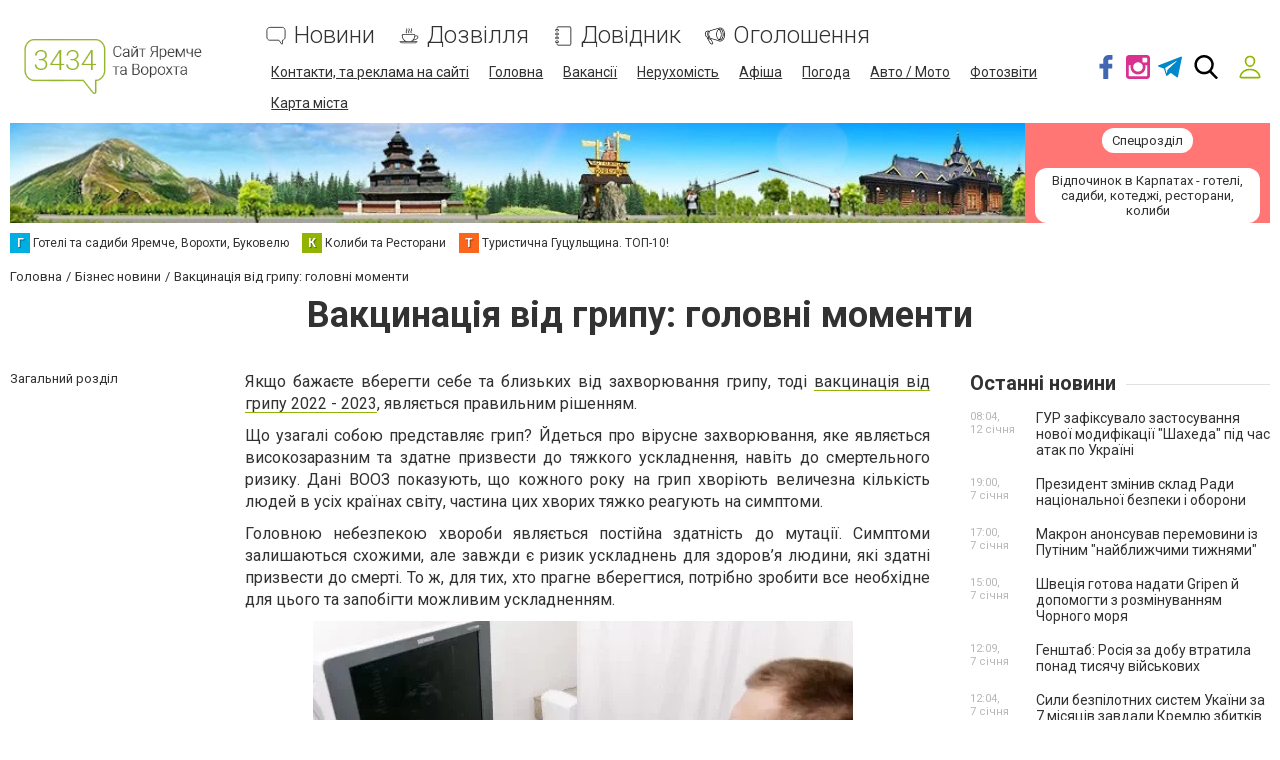

--- FILE ---
content_type: text/html; charset=utf-8
request_url: https://www.google.com/recaptcha/api2/anchor?ar=1&k=6LehghwUAAAAAOdQ7dEBcQKNSgtm12m83Avf_thR&co=aHR0cHM6Ly93d3cuMzQzNC5jb20udWE6NDQz&hl=uk&v=PoyoqOPhxBO7pBk68S4YbpHZ&size=invisible&badge=inline&anchor-ms=20000&execute-ms=30000&cb=26dt3ca7y4e1
body_size: 49614
content:
<!DOCTYPE HTML><html dir="ltr" lang="uk"><head><meta http-equiv="Content-Type" content="text/html; charset=UTF-8">
<meta http-equiv="X-UA-Compatible" content="IE=edge">
<title>reCAPTCHA</title>
<style type="text/css">
/* cyrillic-ext */
@font-face {
  font-family: 'Roboto';
  font-style: normal;
  font-weight: 400;
  font-stretch: 100%;
  src: url(//fonts.gstatic.com/s/roboto/v48/KFO7CnqEu92Fr1ME7kSn66aGLdTylUAMa3GUBHMdazTgWw.woff2) format('woff2');
  unicode-range: U+0460-052F, U+1C80-1C8A, U+20B4, U+2DE0-2DFF, U+A640-A69F, U+FE2E-FE2F;
}
/* cyrillic */
@font-face {
  font-family: 'Roboto';
  font-style: normal;
  font-weight: 400;
  font-stretch: 100%;
  src: url(//fonts.gstatic.com/s/roboto/v48/KFO7CnqEu92Fr1ME7kSn66aGLdTylUAMa3iUBHMdazTgWw.woff2) format('woff2');
  unicode-range: U+0301, U+0400-045F, U+0490-0491, U+04B0-04B1, U+2116;
}
/* greek-ext */
@font-face {
  font-family: 'Roboto';
  font-style: normal;
  font-weight: 400;
  font-stretch: 100%;
  src: url(//fonts.gstatic.com/s/roboto/v48/KFO7CnqEu92Fr1ME7kSn66aGLdTylUAMa3CUBHMdazTgWw.woff2) format('woff2');
  unicode-range: U+1F00-1FFF;
}
/* greek */
@font-face {
  font-family: 'Roboto';
  font-style: normal;
  font-weight: 400;
  font-stretch: 100%;
  src: url(//fonts.gstatic.com/s/roboto/v48/KFO7CnqEu92Fr1ME7kSn66aGLdTylUAMa3-UBHMdazTgWw.woff2) format('woff2');
  unicode-range: U+0370-0377, U+037A-037F, U+0384-038A, U+038C, U+038E-03A1, U+03A3-03FF;
}
/* math */
@font-face {
  font-family: 'Roboto';
  font-style: normal;
  font-weight: 400;
  font-stretch: 100%;
  src: url(//fonts.gstatic.com/s/roboto/v48/KFO7CnqEu92Fr1ME7kSn66aGLdTylUAMawCUBHMdazTgWw.woff2) format('woff2');
  unicode-range: U+0302-0303, U+0305, U+0307-0308, U+0310, U+0312, U+0315, U+031A, U+0326-0327, U+032C, U+032F-0330, U+0332-0333, U+0338, U+033A, U+0346, U+034D, U+0391-03A1, U+03A3-03A9, U+03B1-03C9, U+03D1, U+03D5-03D6, U+03F0-03F1, U+03F4-03F5, U+2016-2017, U+2034-2038, U+203C, U+2040, U+2043, U+2047, U+2050, U+2057, U+205F, U+2070-2071, U+2074-208E, U+2090-209C, U+20D0-20DC, U+20E1, U+20E5-20EF, U+2100-2112, U+2114-2115, U+2117-2121, U+2123-214F, U+2190, U+2192, U+2194-21AE, U+21B0-21E5, U+21F1-21F2, U+21F4-2211, U+2213-2214, U+2216-22FF, U+2308-230B, U+2310, U+2319, U+231C-2321, U+2336-237A, U+237C, U+2395, U+239B-23B7, U+23D0, U+23DC-23E1, U+2474-2475, U+25AF, U+25B3, U+25B7, U+25BD, U+25C1, U+25CA, U+25CC, U+25FB, U+266D-266F, U+27C0-27FF, U+2900-2AFF, U+2B0E-2B11, U+2B30-2B4C, U+2BFE, U+3030, U+FF5B, U+FF5D, U+1D400-1D7FF, U+1EE00-1EEFF;
}
/* symbols */
@font-face {
  font-family: 'Roboto';
  font-style: normal;
  font-weight: 400;
  font-stretch: 100%;
  src: url(//fonts.gstatic.com/s/roboto/v48/KFO7CnqEu92Fr1ME7kSn66aGLdTylUAMaxKUBHMdazTgWw.woff2) format('woff2');
  unicode-range: U+0001-000C, U+000E-001F, U+007F-009F, U+20DD-20E0, U+20E2-20E4, U+2150-218F, U+2190, U+2192, U+2194-2199, U+21AF, U+21E6-21F0, U+21F3, U+2218-2219, U+2299, U+22C4-22C6, U+2300-243F, U+2440-244A, U+2460-24FF, U+25A0-27BF, U+2800-28FF, U+2921-2922, U+2981, U+29BF, U+29EB, U+2B00-2BFF, U+4DC0-4DFF, U+FFF9-FFFB, U+10140-1018E, U+10190-1019C, U+101A0, U+101D0-101FD, U+102E0-102FB, U+10E60-10E7E, U+1D2C0-1D2D3, U+1D2E0-1D37F, U+1F000-1F0FF, U+1F100-1F1AD, U+1F1E6-1F1FF, U+1F30D-1F30F, U+1F315, U+1F31C, U+1F31E, U+1F320-1F32C, U+1F336, U+1F378, U+1F37D, U+1F382, U+1F393-1F39F, U+1F3A7-1F3A8, U+1F3AC-1F3AF, U+1F3C2, U+1F3C4-1F3C6, U+1F3CA-1F3CE, U+1F3D4-1F3E0, U+1F3ED, U+1F3F1-1F3F3, U+1F3F5-1F3F7, U+1F408, U+1F415, U+1F41F, U+1F426, U+1F43F, U+1F441-1F442, U+1F444, U+1F446-1F449, U+1F44C-1F44E, U+1F453, U+1F46A, U+1F47D, U+1F4A3, U+1F4B0, U+1F4B3, U+1F4B9, U+1F4BB, U+1F4BF, U+1F4C8-1F4CB, U+1F4D6, U+1F4DA, U+1F4DF, U+1F4E3-1F4E6, U+1F4EA-1F4ED, U+1F4F7, U+1F4F9-1F4FB, U+1F4FD-1F4FE, U+1F503, U+1F507-1F50B, U+1F50D, U+1F512-1F513, U+1F53E-1F54A, U+1F54F-1F5FA, U+1F610, U+1F650-1F67F, U+1F687, U+1F68D, U+1F691, U+1F694, U+1F698, U+1F6AD, U+1F6B2, U+1F6B9-1F6BA, U+1F6BC, U+1F6C6-1F6CF, U+1F6D3-1F6D7, U+1F6E0-1F6EA, U+1F6F0-1F6F3, U+1F6F7-1F6FC, U+1F700-1F7FF, U+1F800-1F80B, U+1F810-1F847, U+1F850-1F859, U+1F860-1F887, U+1F890-1F8AD, U+1F8B0-1F8BB, U+1F8C0-1F8C1, U+1F900-1F90B, U+1F93B, U+1F946, U+1F984, U+1F996, U+1F9E9, U+1FA00-1FA6F, U+1FA70-1FA7C, U+1FA80-1FA89, U+1FA8F-1FAC6, U+1FACE-1FADC, U+1FADF-1FAE9, U+1FAF0-1FAF8, U+1FB00-1FBFF;
}
/* vietnamese */
@font-face {
  font-family: 'Roboto';
  font-style: normal;
  font-weight: 400;
  font-stretch: 100%;
  src: url(//fonts.gstatic.com/s/roboto/v48/KFO7CnqEu92Fr1ME7kSn66aGLdTylUAMa3OUBHMdazTgWw.woff2) format('woff2');
  unicode-range: U+0102-0103, U+0110-0111, U+0128-0129, U+0168-0169, U+01A0-01A1, U+01AF-01B0, U+0300-0301, U+0303-0304, U+0308-0309, U+0323, U+0329, U+1EA0-1EF9, U+20AB;
}
/* latin-ext */
@font-face {
  font-family: 'Roboto';
  font-style: normal;
  font-weight: 400;
  font-stretch: 100%;
  src: url(//fonts.gstatic.com/s/roboto/v48/KFO7CnqEu92Fr1ME7kSn66aGLdTylUAMa3KUBHMdazTgWw.woff2) format('woff2');
  unicode-range: U+0100-02BA, U+02BD-02C5, U+02C7-02CC, U+02CE-02D7, U+02DD-02FF, U+0304, U+0308, U+0329, U+1D00-1DBF, U+1E00-1E9F, U+1EF2-1EFF, U+2020, U+20A0-20AB, U+20AD-20C0, U+2113, U+2C60-2C7F, U+A720-A7FF;
}
/* latin */
@font-face {
  font-family: 'Roboto';
  font-style: normal;
  font-weight: 400;
  font-stretch: 100%;
  src: url(//fonts.gstatic.com/s/roboto/v48/KFO7CnqEu92Fr1ME7kSn66aGLdTylUAMa3yUBHMdazQ.woff2) format('woff2');
  unicode-range: U+0000-00FF, U+0131, U+0152-0153, U+02BB-02BC, U+02C6, U+02DA, U+02DC, U+0304, U+0308, U+0329, U+2000-206F, U+20AC, U+2122, U+2191, U+2193, U+2212, U+2215, U+FEFF, U+FFFD;
}
/* cyrillic-ext */
@font-face {
  font-family: 'Roboto';
  font-style: normal;
  font-weight: 500;
  font-stretch: 100%;
  src: url(//fonts.gstatic.com/s/roboto/v48/KFO7CnqEu92Fr1ME7kSn66aGLdTylUAMa3GUBHMdazTgWw.woff2) format('woff2');
  unicode-range: U+0460-052F, U+1C80-1C8A, U+20B4, U+2DE0-2DFF, U+A640-A69F, U+FE2E-FE2F;
}
/* cyrillic */
@font-face {
  font-family: 'Roboto';
  font-style: normal;
  font-weight: 500;
  font-stretch: 100%;
  src: url(//fonts.gstatic.com/s/roboto/v48/KFO7CnqEu92Fr1ME7kSn66aGLdTylUAMa3iUBHMdazTgWw.woff2) format('woff2');
  unicode-range: U+0301, U+0400-045F, U+0490-0491, U+04B0-04B1, U+2116;
}
/* greek-ext */
@font-face {
  font-family: 'Roboto';
  font-style: normal;
  font-weight: 500;
  font-stretch: 100%;
  src: url(//fonts.gstatic.com/s/roboto/v48/KFO7CnqEu92Fr1ME7kSn66aGLdTylUAMa3CUBHMdazTgWw.woff2) format('woff2');
  unicode-range: U+1F00-1FFF;
}
/* greek */
@font-face {
  font-family: 'Roboto';
  font-style: normal;
  font-weight: 500;
  font-stretch: 100%;
  src: url(//fonts.gstatic.com/s/roboto/v48/KFO7CnqEu92Fr1ME7kSn66aGLdTylUAMa3-UBHMdazTgWw.woff2) format('woff2');
  unicode-range: U+0370-0377, U+037A-037F, U+0384-038A, U+038C, U+038E-03A1, U+03A3-03FF;
}
/* math */
@font-face {
  font-family: 'Roboto';
  font-style: normal;
  font-weight: 500;
  font-stretch: 100%;
  src: url(//fonts.gstatic.com/s/roboto/v48/KFO7CnqEu92Fr1ME7kSn66aGLdTylUAMawCUBHMdazTgWw.woff2) format('woff2');
  unicode-range: U+0302-0303, U+0305, U+0307-0308, U+0310, U+0312, U+0315, U+031A, U+0326-0327, U+032C, U+032F-0330, U+0332-0333, U+0338, U+033A, U+0346, U+034D, U+0391-03A1, U+03A3-03A9, U+03B1-03C9, U+03D1, U+03D5-03D6, U+03F0-03F1, U+03F4-03F5, U+2016-2017, U+2034-2038, U+203C, U+2040, U+2043, U+2047, U+2050, U+2057, U+205F, U+2070-2071, U+2074-208E, U+2090-209C, U+20D0-20DC, U+20E1, U+20E5-20EF, U+2100-2112, U+2114-2115, U+2117-2121, U+2123-214F, U+2190, U+2192, U+2194-21AE, U+21B0-21E5, U+21F1-21F2, U+21F4-2211, U+2213-2214, U+2216-22FF, U+2308-230B, U+2310, U+2319, U+231C-2321, U+2336-237A, U+237C, U+2395, U+239B-23B7, U+23D0, U+23DC-23E1, U+2474-2475, U+25AF, U+25B3, U+25B7, U+25BD, U+25C1, U+25CA, U+25CC, U+25FB, U+266D-266F, U+27C0-27FF, U+2900-2AFF, U+2B0E-2B11, U+2B30-2B4C, U+2BFE, U+3030, U+FF5B, U+FF5D, U+1D400-1D7FF, U+1EE00-1EEFF;
}
/* symbols */
@font-face {
  font-family: 'Roboto';
  font-style: normal;
  font-weight: 500;
  font-stretch: 100%;
  src: url(//fonts.gstatic.com/s/roboto/v48/KFO7CnqEu92Fr1ME7kSn66aGLdTylUAMaxKUBHMdazTgWw.woff2) format('woff2');
  unicode-range: U+0001-000C, U+000E-001F, U+007F-009F, U+20DD-20E0, U+20E2-20E4, U+2150-218F, U+2190, U+2192, U+2194-2199, U+21AF, U+21E6-21F0, U+21F3, U+2218-2219, U+2299, U+22C4-22C6, U+2300-243F, U+2440-244A, U+2460-24FF, U+25A0-27BF, U+2800-28FF, U+2921-2922, U+2981, U+29BF, U+29EB, U+2B00-2BFF, U+4DC0-4DFF, U+FFF9-FFFB, U+10140-1018E, U+10190-1019C, U+101A0, U+101D0-101FD, U+102E0-102FB, U+10E60-10E7E, U+1D2C0-1D2D3, U+1D2E0-1D37F, U+1F000-1F0FF, U+1F100-1F1AD, U+1F1E6-1F1FF, U+1F30D-1F30F, U+1F315, U+1F31C, U+1F31E, U+1F320-1F32C, U+1F336, U+1F378, U+1F37D, U+1F382, U+1F393-1F39F, U+1F3A7-1F3A8, U+1F3AC-1F3AF, U+1F3C2, U+1F3C4-1F3C6, U+1F3CA-1F3CE, U+1F3D4-1F3E0, U+1F3ED, U+1F3F1-1F3F3, U+1F3F5-1F3F7, U+1F408, U+1F415, U+1F41F, U+1F426, U+1F43F, U+1F441-1F442, U+1F444, U+1F446-1F449, U+1F44C-1F44E, U+1F453, U+1F46A, U+1F47D, U+1F4A3, U+1F4B0, U+1F4B3, U+1F4B9, U+1F4BB, U+1F4BF, U+1F4C8-1F4CB, U+1F4D6, U+1F4DA, U+1F4DF, U+1F4E3-1F4E6, U+1F4EA-1F4ED, U+1F4F7, U+1F4F9-1F4FB, U+1F4FD-1F4FE, U+1F503, U+1F507-1F50B, U+1F50D, U+1F512-1F513, U+1F53E-1F54A, U+1F54F-1F5FA, U+1F610, U+1F650-1F67F, U+1F687, U+1F68D, U+1F691, U+1F694, U+1F698, U+1F6AD, U+1F6B2, U+1F6B9-1F6BA, U+1F6BC, U+1F6C6-1F6CF, U+1F6D3-1F6D7, U+1F6E0-1F6EA, U+1F6F0-1F6F3, U+1F6F7-1F6FC, U+1F700-1F7FF, U+1F800-1F80B, U+1F810-1F847, U+1F850-1F859, U+1F860-1F887, U+1F890-1F8AD, U+1F8B0-1F8BB, U+1F8C0-1F8C1, U+1F900-1F90B, U+1F93B, U+1F946, U+1F984, U+1F996, U+1F9E9, U+1FA00-1FA6F, U+1FA70-1FA7C, U+1FA80-1FA89, U+1FA8F-1FAC6, U+1FACE-1FADC, U+1FADF-1FAE9, U+1FAF0-1FAF8, U+1FB00-1FBFF;
}
/* vietnamese */
@font-face {
  font-family: 'Roboto';
  font-style: normal;
  font-weight: 500;
  font-stretch: 100%;
  src: url(//fonts.gstatic.com/s/roboto/v48/KFO7CnqEu92Fr1ME7kSn66aGLdTylUAMa3OUBHMdazTgWw.woff2) format('woff2');
  unicode-range: U+0102-0103, U+0110-0111, U+0128-0129, U+0168-0169, U+01A0-01A1, U+01AF-01B0, U+0300-0301, U+0303-0304, U+0308-0309, U+0323, U+0329, U+1EA0-1EF9, U+20AB;
}
/* latin-ext */
@font-face {
  font-family: 'Roboto';
  font-style: normal;
  font-weight: 500;
  font-stretch: 100%;
  src: url(//fonts.gstatic.com/s/roboto/v48/KFO7CnqEu92Fr1ME7kSn66aGLdTylUAMa3KUBHMdazTgWw.woff2) format('woff2');
  unicode-range: U+0100-02BA, U+02BD-02C5, U+02C7-02CC, U+02CE-02D7, U+02DD-02FF, U+0304, U+0308, U+0329, U+1D00-1DBF, U+1E00-1E9F, U+1EF2-1EFF, U+2020, U+20A0-20AB, U+20AD-20C0, U+2113, U+2C60-2C7F, U+A720-A7FF;
}
/* latin */
@font-face {
  font-family: 'Roboto';
  font-style: normal;
  font-weight: 500;
  font-stretch: 100%;
  src: url(//fonts.gstatic.com/s/roboto/v48/KFO7CnqEu92Fr1ME7kSn66aGLdTylUAMa3yUBHMdazQ.woff2) format('woff2');
  unicode-range: U+0000-00FF, U+0131, U+0152-0153, U+02BB-02BC, U+02C6, U+02DA, U+02DC, U+0304, U+0308, U+0329, U+2000-206F, U+20AC, U+2122, U+2191, U+2193, U+2212, U+2215, U+FEFF, U+FFFD;
}
/* cyrillic-ext */
@font-face {
  font-family: 'Roboto';
  font-style: normal;
  font-weight: 900;
  font-stretch: 100%;
  src: url(//fonts.gstatic.com/s/roboto/v48/KFO7CnqEu92Fr1ME7kSn66aGLdTylUAMa3GUBHMdazTgWw.woff2) format('woff2');
  unicode-range: U+0460-052F, U+1C80-1C8A, U+20B4, U+2DE0-2DFF, U+A640-A69F, U+FE2E-FE2F;
}
/* cyrillic */
@font-face {
  font-family: 'Roboto';
  font-style: normal;
  font-weight: 900;
  font-stretch: 100%;
  src: url(//fonts.gstatic.com/s/roboto/v48/KFO7CnqEu92Fr1ME7kSn66aGLdTylUAMa3iUBHMdazTgWw.woff2) format('woff2');
  unicode-range: U+0301, U+0400-045F, U+0490-0491, U+04B0-04B1, U+2116;
}
/* greek-ext */
@font-face {
  font-family: 'Roboto';
  font-style: normal;
  font-weight: 900;
  font-stretch: 100%;
  src: url(//fonts.gstatic.com/s/roboto/v48/KFO7CnqEu92Fr1ME7kSn66aGLdTylUAMa3CUBHMdazTgWw.woff2) format('woff2');
  unicode-range: U+1F00-1FFF;
}
/* greek */
@font-face {
  font-family: 'Roboto';
  font-style: normal;
  font-weight: 900;
  font-stretch: 100%;
  src: url(//fonts.gstatic.com/s/roboto/v48/KFO7CnqEu92Fr1ME7kSn66aGLdTylUAMa3-UBHMdazTgWw.woff2) format('woff2');
  unicode-range: U+0370-0377, U+037A-037F, U+0384-038A, U+038C, U+038E-03A1, U+03A3-03FF;
}
/* math */
@font-face {
  font-family: 'Roboto';
  font-style: normal;
  font-weight: 900;
  font-stretch: 100%;
  src: url(//fonts.gstatic.com/s/roboto/v48/KFO7CnqEu92Fr1ME7kSn66aGLdTylUAMawCUBHMdazTgWw.woff2) format('woff2');
  unicode-range: U+0302-0303, U+0305, U+0307-0308, U+0310, U+0312, U+0315, U+031A, U+0326-0327, U+032C, U+032F-0330, U+0332-0333, U+0338, U+033A, U+0346, U+034D, U+0391-03A1, U+03A3-03A9, U+03B1-03C9, U+03D1, U+03D5-03D6, U+03F0-03F1, U+03F4-03F5, U+2016-2017, U+2034-2038, U+203C, U+2040, U+2043, U+2047, U+2050, U+2057, U+205F, U+2070-2071, U+2074-208E, U+2090-209C, U+20D0-20DC, U+20E1, U+20E5-20EF, U+2100-2112, U+2114-2115, U+2117-2121, U+2123-214F, U+2190, U+2192, U+2194-21AE, U+21B0-21E5, U+21F1-21F2, U+21F4-2211, U+2213-2214, U+2216-22FF, U+2308-230B, U+2310, U+2319, U+231C-2321, U+2336-237A, U+237C, U+2395, U+239B-23B7, U+23D0, U+23DC-23E1, U+2474-2475, U+25AF, U+25B3, U+25B7, U+25BD, U+25C1, U+25CA, U+25CC, U+25FB, U+266D-266F, U+27C0-27FF, U+2900-2AFF, U+2B0E-2B11, U+2B30-2B4C, U+2BFE, U+3030, U+FF5B, U+FF5D, U+1D400-1D7FF, U+1EE00-1EEFF;
}
/* symbols */
@font-face {
  font-family: 'Roboto';
  font-style: normal;
  font-weight: 900;
  font-stretch: 100%;
  src: url(//fonts.gstatic.com/s/roboto/v48/KFO7CnqEu92Fr1ME7kSn66aGLdTylUAMaxKUBHMdazTgWw.woff2) format('woff2');
  unicode-range: U+0001-000C, U+000E-001F, U+007F-009F, U+20DD-20E0, U+20E2-20E4, U+2150-218F, U+2190, U+2192, U+2194-2199, U+21AF, U+21E6-21F0, U+21F3, U+2218-2219, U+2299, U+22C4-22C6, U+2300-243F, U+2440-244A, U+2460-24FF, U+25A0-27BF, U+2800-28FF, U+2921-2922, U+2981, U+29BF, U+29EB, U+2B00-2BFF, U+4DC0-4DFF, U+FFF9-FFFB, U+10140-1018E, U+10190-1019C, U+101A0, U+101D0-101FD, U+102E0-102FB, U+10E60-10E7E, U+1D2C0-1D2D3, U+1D2E0-1D37F, U+1F000-1F0FF, U+1F100-1F1AD, U+1F1E6-1F1FF, U+1F30D-1F30F, U+1F315, U+1F31C, U+1F31E, U+1F320-1F32C, U+1F336, U+1F378, U+1F37D, U+1F382, U+1F393-1F39F, U+1F3A7-1F3A8, U+1F3AC-1F3AF, U+1F3C2, U+1F3C4-1F3C6, U+1F3CA-1F3CE, U+1F3D4-1F3E0, U+1F3ED, U+1F3F1-1F3F3, U+1F3F5-1F3F7, U+1F408, U+1F415, U+1F41F, U+1F426, U+1F43F, U+1F441-1F442, U+1F444, U+1F446-1F449, U+1F44C-1F44E, U+1F453, U+1F46A, U+1F47D, U+1F4A3, U+1F4B0, U+1F4B3, U+1F4B9, U+1F4BB, U+1F4BF, U+1F4C8-1F4CB, U+1F4D6, U+1F4DA, U+1F4DF, U+1F4E3-1F4E6, U+1F4EA-1F4ED, U+1F4F7, U+1F4F9-1F4FB, U+1F4FD-1F4FE, U+1F503, U+1F507-1F50B, U+1F50D, U+1F512-1F513, U+1F53E-1F54A, U+1F54F-1F5FA, U+1F610, U+1F650-1F67F, U+1F687, U+1F68D, U+1F691, U+1F694, U+1F698, U+1F6AD, U+1F6B2, U+1F6B9-1F6BA, U+1F6BC, U+1F6C6-1F6CF, U+1F6D3-1F6D7, U+1F6E0-1F6EA, U+1F6F0-1F6F3, U+1F6F7-1F6FC, U+1F700-1F7FF, U+1F800-1F80B, U+1F810-1F847, U+1F850-1F859, U+1F860-1F887, U+1F890-1F8AD, U+1F8B0-1F8BB, U+1F8C0-1F8C1, U+1F900-1F90B, U+1F93B, U+1F946, U+1F984, U+1F996, U+1F9E9, U+1FA00-1FA6F, U+1FA70-1FA7C, U+1FA80-1FA89, U+1FA8F-1FAC6, U+1FACE-1FADC, U+1FADF-1FAE9, U+1FAF0-1FAF8, U+1FB00-1FBFF;
}
/* vietnamese */
@font-face {
  font-family: 'Roboto';
  font-style: normal;
  font-weight: 900;
  font-stretch: 100%;
  src: url(//fonts.gstatic.com/s/roboto/v48/KFO7CnqEu92Fr1ME7kSn66aGLdTylUAMa3OUBHMdazTgWw.woff2) format('woff2');
  unicode-range: U+0102-0103, U+0110-0111, U+0128-0129, U+0168-0169, U+01A0-01A1, U+01AF-01B0, U+0300-0301, U+0303-0304, U+0308-0309, U+0323, U+0329, U+1EA0-1EF9, U+20AB;
}
/* latin-ext */
@font-face {
  font-family: 'Roboto';
  font-style: normal;
  font-weight: 900;
  font-stretch: 100%;
  src: url(//fonts.gstatic.com/s/roboto/v48/KFO7CnqEu92Fr1ME7kSn66aGLdTylUAMa3KUBHMdazTgWw.woff2) format('woff2');
  unicode-range: U+0100-02BA, U+02BD-02C5, U+02C7-02CC, U+02CE-02D7, U+02DD-02FF, U+0304, U+0308, U+0329, U+1D00-1DBF, U+1E00-1E9F, U+1EF2-1EFF, U+2020, U+20A0-20AB, U+20AD-20C0, U+2113, U+2C60-2C7F, U+A720-A7FF;
}
/* latin */
@font-face {
  font-family: 'Roboto';
  font-style: normal;
  font-weight: 900;
  font-stretch: 100%;
  src: url(//fonts.gstatic.com/s/roboto/v48/KFO7CnqEu92Fr1ME7kSn66aGLdTylUAMa3yUBHMdazQ.woff2) format('woff2');
  unicode-range: U+0000-00FF, U+0131, U+0152-0153, U+02BB-02BC, U+02C6, U+02DA, U+02DC, U+0304, U+0308, U+0329, U+2000-206F, U+20AC, U+2122, U+2191, U+2193, U+2212, U+2215, U+FEFF, U+FFFD;
}

</style>
<link rel="stylesheet" type="text/css" href="https://www.gstatic.com/recaptcha/releases/PoyoqOPhxBO7pBk68S4YbpHZ/styles__ltr.css">
<script nonce="ft9lMUcPv5Esd5X2igQ_DQ" type="text/javascript">window['__recaptcha_api'] = 'https://www.google.com/recaptcha/api2/';</script>
<script type="text/javascript" src="https://www.gstatic.com/recaptcha/releases/PoyoqOPhxBO7pBk68S4YbpHZ/recaptcha__uk.js" nonce="ft9lMUcPv5Esd5X2igQ_DQ">
      
    </script></head>
<body><div id="rc-anchor-alert" class="rc-anchor-alert"></div>
<input type="hidden" id="recaptcha-token" value="[base64]">
<script type="text/javascript" nonce="ft9lMUcPv5Esd5X2igQ_DQ">
      recaptcha.anchor.Main.init("[\x22ainput\x22,[\x22bgdata\x22,\x22\x22,\[base64]/[base64]/[base64]/[base64]/cjw8ejpyPj4+eil9Y2F0Y2gobCl7dGhyb3cgbDt9fSxIPWZ1bmN0aW9uKHcsdCx6KXtpZih3PT0xOTR8fHc9PTIwOCl0LnZbd10/dC52W3ddLmNvbmNhdCh6KTp0LnZbd109b2Yoeix0KTtlbHNle2lmKHQuYkImJnchPTMxNylyZXR1cm47dz09NjZ8fHc9PTEyMnx8dz09NDcwfHx3PT00NHx8dz09NDE2fHx3PT0zOTd8fHc9PTQyMXx8dz09Njh8fHc9PTcwfHx3PT0xODQ/[base64]/[base64]/[base64]/bmV3IGRbVl0oSlswXSk6cD09Mj9uZXcgZFtWXShKWzBdLEpbMV0pOnA9PTM/bmV3IGRbVl0oSlswXSxKWzFdLEpbMl0pOnA9PTQ/[base64]/[base64]/[base64]/[base64]\x22,\[base64]\\u003d\x22,\x22w71OwpvDnsOdwrgpGmDDnB4awrEoL8O2V2dvXcKTwo9KTcO9wr/DosOAFF7CosKvw43CggbDhcKpw63Dh8K4wr4kwqpyaFZUw6LCniFbfMKZw6PCicK/YcO2w4rDgMKUwrNWQGpfDsKrMMKiwp0TBsOiIMOHMMO2w5HDunjCvGzDqcKZwrTChsKOwq5GfMO4woLDg0cMMw3Cmygxw6spwoUFwrzCkl7DqMOpw6vDpnN4woDCvcOXDRnCj8Otw7x2wq7Cihorw49JwrgHw65Pw7/DpMOscMOFw7suwrl4J8KuIcO3WDHCp1bCncOqUsKMVMKrwrFyw5N1NcOCw5N3wrF4w7oxJ8K0w5rCuMOZc34Dw5o6wonDg8O7F8O+w6/CtsKkwrFIwoTDoMKQw7bDisOYPSA7woFaw4wlLDt+w4doDMOIGcOhwqx7wrJuwpjDq8KrwosJN8KxwpXCncKtIH7DrcK9ajFQw5BwCl/[base64]/ChCoZXcOuTcOxUMKAw49hw7PDrSh6w5vDpsOwW8KWFcKcI8O/[base64]/wr40JQpwK2c6QcOhLcOjwpptV8Knwr4MwohmwrbDnSTDlwrClsKAakc4w6fChTdMw77DsMKtw4gww4JRDMKOwo90EsK4w40Qw47DqMOmasKKw6vDscKZXsK9I8KNT8OJHSvCrirDuSRVw5/Clz1CLlDCh8OSDMOAw69/[base64]/CisKjbSNmWUdUw7/[base64]/DocOYA8KfbBjDoMOGw7JuBGRNw53CoMOLdSzDij9Qw7HDj8KVw4rClcOsdMK3IBglSw4EwrAOwoU9w6trwqnDsj/Dg1XCpVRrw4fDk0gQw4VwTm9ew7zCpx3Dt8KaFmpSPUPDqmPCrMKyL1TCg8O5w4lIK0MwwrIZdsKZEcKrwotZw6k3UsOtYcKCwrRVwr3CvEHCocKhwpAJFMKyw7BwVm/CpS5HOcOxXcOZO8OfecKXTW7DiQDDsVTDkmPDsm3DlcOJwqcQw6NSwrnDmsKfw43CtSx9w4pIX8OKwqTDrcOqwqzCjTBmbsKqX8Opw5FvDlrDssOrwq4JUcK8TMOrcGHDvMKkw6BEC1ZHbxvCiD/[base64]/DuihOwpJjZcKYGRUCN8ONw6XDvMOIwrrDkMOzQ8OywqgqaMK3w7vDosOlwrzDj2ckfSLDgmwNwqbCv1rDhz4NwpgGDcONwpTDuMO7w6PCtsO5MHrDrQIxw4jDosOJE8OHw49Lw6rDvUvDqzHDo3bCqGdpe8O+cR/[base64]/[base64]/DssKcKMKdGALDt33CtMOpPMKfw7UpwpXClMKOw5rDpExJN13DqTQSwonCtcO9acKhwrPCtibCscKrwpzDtsKPGWrCjsKZImYxw7E8GTjCl8KTw7zDpsOVHABdw5ggworDhWFowp4rbFfDljpFw7/Ch2LDvkTCqMKgfgbCrsOvwpzDjsK3w5QEeQ8iw6k9N8O+M8OjHgTClMKMwqrCjsOGZsOIwp0FDcOCwo/Ch8K8w7NgJ8Khc8K6CjfCi8OKwrEgwq5BwqfDhFrCs8OGw4HDvAPDgcKew5zDn8KfL8KiRHJiwqzCixQ5LcKrw47DmcOaw4/ChsK0CsKKw4/[base64]/dsOyw7/CiivCi8Kow4TColU6OUwZw7tRSQjCrsKGD2xJEFBIw4x/w4rCksOaAgnCgsOoNEnDv8OEw6/ChV7CtsKUcsKHV8KYwqQWw5Utw7rDnB7ClnrCgMKjw6BOfmxBPsKLwoTDv13DksKnHTLDvGIvwpnCuMO3w5Yfwr3Cm8Oewq/DkhrDt3QiWWLCjgZ8BMKKVsOtw4AXTMKuT8OjBHAYw7DCrMOmPhDCisOPwq0hVmjDj8Ouw4NxwrIjN8KKOsKRE1HCuFNsE8Kaw6rDiAh3UMOvQ8O1w68yYcOBwpUgI1oPwp4bGGzCl8Obw4FBYhPDl1xKYDbDhTMjLsO/wojCoyZmw4HCnMKtw7oRFMKkwrPDscOKM8OWw6LDuxXCgBYbXMK5wpkDw75xGsKvwrURQsKYw5vCp3cQMi7DrSo7SXAyw4bCnH/CmMKVw6TDu1JxHcKAJybCo1jDsi7DvAHDrDXDssK5w7rDuDN5w4g/OsOZwrnCjEXCq8OqTsOKw4fDgwQmNUTDt8O3w6jCgEctbUjDq8K0JMKbw50uwpTDhsKIUEzCr0rDvRzDocKQwp/[base64]/Cu8O3I35qw7/DgMOKPSXCjcKCccOfwrFXwqLDmcOqwr/CrcOcw6PDnsOiCsK+CnXDusK7Fys2w5nDrnvCg8K/OMOlw7dhw5LDtsOAwrwpw7LCu0xMYcOcwphNUEQBCTgJaFhvB8OKwp8GbinCvRzClg8CRDjDgcOfwppQZCo2wqgif0J3AQN5w4Raw7kPwq4qwrXCoCPDqFbCsjXCiwzDsWhqNm45cWPDpQ1kEMOnwojCsknCrcKeWsOoEsO0w4DDjcKiOMKBw6Nkwr/DqynCpsOFWD8TKzg1wqNpICg4w6EswqpKKcKDNcOhwqEpHlDDli3DvUDDp8OCw4hQYixLwpbDs8KBH8OQHMK/wp7CssKbclV2NA7CoWHClMKZfsOHXMKFElPDqMKLQMOsEsKlEMOiw4XDrxvDo1IrUsOdw63CpgHDrSQDwqfDu8Ohw6PCtsKjdl3CmcKQwrl9w7fCn8Oqw7LCrG/DkcOAwrLDiFjCjcKNw7/DsVDDnsKqSj3CocKUwqnDgCPDmE/Dkwsjwq1dP8OQbMOLwozChQXCr8O1w7BabcOhwqTCucK+ZkoQwo7DuF3Ct8KYwqZYwpc/GsKCMMKMBsOIRwMjwpVhUcK7w7LCvEjDhkVowr/CtsO4BMOQwroCfcKdQBozwr9Cwr45U8KBBcKBccOHXU1NwpTCvMOPP08JP2JUA1Nxa2nDqFACDsOWasOewo/DiMKyVDBtfMOjOQYgLcOIw73CrHkXw5NteknCjA0rKyPDhcO0wprCvsO6OlfCp15QNVzCqlLDnMKMLGrDmBV/wq/DnsKiw4zDnBHDj2UWw5vCpsOBwqkWw5XCoMOfYcKaI8KCw4TCssOmOit1LFvCg8O4CcOEwqYpK8KCCEPDosO/[base64]/DqyPDlhBnw7vCv27Cq8KGwo3CryfCsMOcWghvw6B2w449w43DucOISAptw5gswqVISMKCa8OoXMOwR2lrU8K/HjTDjcKLTsKqckBQwpLDgcOqw4LDvcKlL1wDw4QwGxvDr13DrMOUDcKXwqnDmjHDl8KXw6t7w7khwqFJwopTw67ClBNUw4MRWSV0woHCt8Kzw73CucKBwpXDnMKbw4caRmUATMKLw7IcZUhoPjVaNnnDr8KtwooUCcK1w4BvdsKaV2rCgB7DrMKtwqDDh0Mhw4/CixdQNMKLw5nDlX0HHsOdVFLDqcOXw5nCucK7ccO9e8OPwr/CvQXDrylICDDDtsKcCMKzwrvChHTDicKfw5xdw7LCuWbCu1LDvsOfWsOVwo8UUMOOw4zDosOsw45DworDiW/[base64]/DhMKGwr0mHMOxG3HDvMKVw5R3NsKfwrfCpsOGScOEw5N6w497w45DwqLCmcKPw6osw6DCsF/DsRx4wrTDrlnCqzhyVnbClFTDp8Ozw5zCl1vCg8Knw4/[base64]/Cs3g0HWHDmsOmw7/[base64]/[base64]/MgIaUR8MayzCtiRdw4Jsw68YcsKLw7Rtc8OAWsO9wq5/[base64]/UGfCtSVew50ffwrDr0HDgMKWUzTDvgjDsG/DisOtHA8+PkhmwqxCwoZowqh9a1BFw4HCn8Oqw5/DlDVIwooEwo3ChcO0w6Ukw4XDk8O8fnwhwoNWb2pXwqjCjipFfMOhwojCgVJXTXLCrEBPwobCo2pew5nCvMOYUCpBeR7DnzPCj09JajJ4w51/wpgiPcOFw4/Dk8O0bX07wq5IchXCicOEwp8uwo9TwpvCoV7CicK3Th7CqWQua8OHPBnDhQtAV8K3w6M3NiVlBcOUw4ZBfcKbM8OONkJwNF3CoMO9PcOjb1TCrsOfOjvCtRzCpA8Fw6zDh2wDVcK4w53Do2EKIT0qw7zDlMO3ZFYxOsOWMMKzw47CuX7DiMOlMcOAwpNYw4/Ci8KPw6nDpQbDmF3Dv8Oyw5fCoEzCiHnCqMKtw7EPw6d6wo8SVRAhw57DnsK5w5YnwrDDlMKvUsOAwr93K8KGw5QKA37CnzlSw7JHw7cFw6ckwpnCjsKqJ0/[base64]/wp7DthJXAQjCg3h4NcKsKzNpw4vChsOtH0HDocK1FcKlw6vCncOoOcKgwqkTwq3Dl8K/NMOqw77DiMKNTsKdJ1vDlB3DgQwWecKWw5PDg8Oaw4Z+w5wUL8Kxw5pBCSnDvCJDMcOdJ8K+VzU8w45uVsOCfsKlw47CucKEwp17ShLCrcOsw7nCvErDuCvDj8K3JsKkwpTDlH7Dsm3DskjCuXM/wrMRYcOQw4fChsOWw64BwoXDscOBblZzw6FTasOhe38HwoY6wrrDo1RDeU7CsDTDgMK/w4BDY8OYwoM4w6Agw4jDmsKPBndcwrnCkkIQfcKGEsKOEMKqwrDCq1QOYMKbwqzCkMO3BGlewoDDr8OcwrVCacOtw6nClDs8QSbDpArDgcKZw5Avw6LClsKFwrXDszPDt1nClTjDk8OLwodMw6IocMOPwrNJdCYjdsKkDUFWDcKWwqdzw7HCni3DkFDDkm/DrcKkwpDCo1fDqsKmwr3DlGXDrMOxw7vCoCMgw7wkw6N/[base64]/[base64]/CtsObMHbCmUDDhnJpP1slw7pRHMK/[base64]/DiAwLw4o/[base64]/CsRJPVyTDg1nCssOtwqdswo/CskvDusObw7/DksKOQgQFwqXCg8OAQsKbw4TDlwnCg17ClMKUwojDocKSL2LCsG/Cg1jDssKiBsOsc0dGJFgXwpPCgxpAw73CrcONYMOowpnDuXpjw4BxUMKlw6wmAi5SLwDCpWbCvWlvBsOFw5V+QcOWw4QsRATDiGwXw6DDrsKKKsKpesKLb8OHwojChcOzw59iw4NWY8KsL2nDoE5uwqPDuDDDrFFSw4IYBcOWwpB/wqTDtsOVwqZ7Yy4LwqPCjMO+cG7Cq8ORXMODw5wlw4dQI8OyHMO3AMK+w6dsXsO5C3HCoFYDSHY0w5/CtT8Bw77DpsKIbsKPaMO8wqvDvcKla3DDkMOpNEgxw5PCkMOrN8K7D1rDosKzAgLCj8Kfwrpjw6x2w7TDq8OQA3VQd8K7Wk/Dp3EgGsOCNT7Cq8OVwrpmdSLCpULCtXrCgCLDtzMOw5NUw43CiGnCrRVHZ8OefjgHw4jCgsKLGkPCsAnCp8Osw54Cwpgcw7MIYAnClBzCoMKOw7dYwrcZcmkMw54ef8OPZcO3bcOGw79zw7LDrwQSw7PDvcKAaB7ClcKow5pOwoLCr8KmB8OkWlnCvAHDrCXCsU/CrRDCu14QwrEMwq3Do8Ohw4EOwrQje8OkFy5Aw4/CtcOqw6LDsjYWw5gbw7rCgMOew69Jc1XCjsKbe8Okw78bwrXCg8KBOcOsFHVswr4xKgtgw53Dt3LCpwLCiMKjw4AIBEHDtcK+BcOuwpBaGV7DpcOuDcKNw5/CpcOMYcKfBB8KSsOaBhkgwpTCq8KqPcOow5geCsOwN1I6VnBUwqRcTcKLw7jDlErDnj/Dunw1wqfCnMOxwrTCtMKpQMKtbQQIw6cRw7YVfcKrw5VAJSphw7xceVcsCMOIw5/Cn8OfbcOMwqXDiQjDkjrCjiTDjB1jU8KYw7FrwoEMw5Anw7NYw7zCn33DhHI1YF8UYR7DosOhecOQXGHCr8KBw6ZMGBlmG8O8wo8bPnsrwrUhOMKrw50aBRLDp1jCvcKEw58VYMKtCcOlw4zCh8K5wqU3N8KAC8OufMOGwqcaWsOPNgckNMKTMxfCl8O9w6pTTcK/[base64]/DtsKHw73DgcKwPljCsB1ewpNVw4RoccKFV1PDkGYvKMOQIsKGw5DDmsOZCXF1MsO1Dm9Gw4DCvnU5FmZ3XxNOe3BtK8K7KMOVwqQqEsOfU8O3GcKjG8OdH8OeMsKmNcOZwrEUwrAxc8OZw71pcAsYOlxxPsKfeghvChFDwobDlsKlw61cw4lEw6g/wohlFDp/[base64]/[base64]/DosKLwphTN8KHY8KUwrsAw5/Cj01gacO0ccOtfgI2w73DkHVOw5UUBsKDVMO/GFbCq2EvDMOCwovCmRzCnsOmQ8O/XHcJI30Jw6xVdT3DqGUzw4vDiX3DgwlWEXDCnA/[base64]/DoMKkw6LDrSE3WcOHw5jDpMKKZ8O9wrzDpsKCw6nCmCFTw4luwottw7xXwpzCrD1Ow6N1BVjDrMOFEG/DqkTDoMKLB8OPw49+w6kZN8OKwoPDscOjMnXDrREPGCLDrBhtwr4+w4vDoWY6XVvCg0gZOcKGTn5Nw4BWNh5bwrvDqsKODEx+wokEwppqw4oyPMOPd8Oyw5TCiMKPwrnDssO1w7tWw5zCkxNqwo/DiA/CgcOZOznCgkfDosOrE8KxLhEqwpcow4JwejHCpwI7woAew5EqHE8qLcO6G8OEF8OBL8OTw4pTw7rCq8KgEyXChQ5CwqgrVMK5w4bDpgNuUVfCpETCmHFvw5PClwgEV8O7Ag7CqjbCohdUQRPCusOpw4BSLMKsP8Kow5ElwrsRw5YbCGhYwp3DoMKHwp/CrTFNwqTDnWwiajhkNMKIwo3CkmvDsjM+wr3Ctz4jXQcBB8K/SkHClsKRw4LDhsKJZQLDpRxfS8KRwr8dBH/CrcOww51cLldtasKxw43CgxvDs8Oow6QRJDzDhV10w5sLwrFIHMKzGUvDtlrDlMOGwr85wp9YGA7CqMOwZG7Co8O1w7nCl8KASitiPsKjwo7DlG4iXWQGw5I7L2zDmHHCrDt/ScOhw7Epw6HColXDiUbCuzfDvUzCnDXDh8KmWcKORw0Bw5IrES19w64Wwr0UMcKOGDcCVW01XT0lwqDCs1HCjDfCh8O0wqcRw78nw6nDocKEw4ZoQsOBwoHDv8O5DyXCgzbDkcKewpYJwoM4w7IKDmXCi29jw6kKeRrCvMOvBcO/WGXClz4yOsONw4cecX0gMsOaw6/DnT1swo7Dt8KqwojDisKWIlgERcKhw7/CtMKEAgnCtcOMw5HCrDfCmcO6wobCqMKNw6IWbCzCisOFRsOgXGHCgMODw4HDlQF3wp7Cklp5woDCsAo7woXCo8Kjwqd3w7QTw7DDiMKETMOywp3DsS9ew5A1wrpjw6/[base64]/[base64]/wqnCjsK5RjV9UHzChsKbXsK0wqjCtVrDkhnDpcOIwrPCnDxzO8KYwrfChHvCm23Cl8OpwpjDnMOnZWJdBVrDlnMUdjB6LMK/wrDCqFRyVUhhZwTCoMOWYMK3YsOEHsO7OsOLwpUaKBfDpcOKHx7DmcK5w55IF8Kew4tQwpPCnWtKwp7DgWcWT8OEXsOSTMOKa37Cr0nCpD4AwpXCuiHDi3BxAAPDqMO1L8OCZ2zCv11FasKQwr9rBD/CnxRQw4oRw6jCmMOPwrd5W2zCoh/Cui44w4bDiG4lwr7DmXRpwo/[base64]/DpRDCoUQCBcKuw5/Dg8Ozw4o4DEbDlMKewpzCtMOHK8OTTMODesKnwp3Dgh7Cv2fDp8OdS8KwLjjDrHVgIsKLwrMHEMKjwpsQK8Osw7l2wp8KFMO8wq/CosKYbWlww6LDssO5XD/DiUPDu8KTCzjCmRcMe2h1w57CnUbCgGTDtik+dGHDrzzCtH9XIhxxw6vCrsO0YVjDoW5JEx5KUMO7wrHDg1ZnwpkHw7Iww5MHwqTCrsONHi3DkcK5wr9lwoHDiWcMw7p1GgpTVRPChjfDoV4awrgvZsKxXxB1w5/DrMOcwrfDmXwYDMO0wqxVTHF0wr7CkMKPwrjDpsODw4jCkMOdw5DDtcKASzduwrHCkWt1PynDqcOPGcOTw6jDssO/w7lmw47CosKuwp/CmMKVDEbCny0gw5nCuiXCtV/CgcKvw7QEEcOSdsKVCwvCvxUBw5/[base64]/CpcK3w6PCmkpVwrLDmhZ+w7LDmwhew70cSsOcwrBwP8K2w7NuQTk0w6XDkUJPLWoEfcKXw4hgQAkQOsKDYS/DhsOvKWvCo8KbMMOqCnzDvcKuw5V4M8KZw4tyw5/DjS9Fw6jCmCXDqhrCuMObw5HDlSc7V8O6w5kUbCLCisKyETQ1w5QYDsO+TDFMcsO7w4dJQ8Krw6nDrHrCg8KCwr4Aw414PcOew6w/[base64]/ClsONIQQzwpFSTsO5wrl4Xg1ow4NNemXDrcKhWS/DmUgpccOMwpXCqMO7w5jDi8O0w7pWw7HDhMOrwokXw4DCosOewpzCqsK1a08Sw67CtcOVwpLDrSMXZCdtw5bDg8OUOi/DqnnCoMKsSmXCuMOaYcKYwq3DgMORw4DDgMONwoN+w74awqhBw5rDnXnClHLDjmvDtsOTw7PDvzd3wop/bsKbCsKhH8OSwrPCscKgM8KUwqt0ZFYlesKkOcOQwq8dwpZsY8OmwocEfBhDw55uQ8KOwpwYw6DDgRtLYxvDnMOPwqHCosO8CxDCtcOmwo4uw6UZw6B4G8OwamdwD8OsTsKgJ8O0LRbCsEh7w6/DrFgVw5JLw6sdwqHDvhcVHcOcw4fDl3ADwoLDn07Dg8OhHSzDmcK5PF1/fAVVOsKOwp/DiS3CpMOkw73DsmTDocOKbi7DlSxfwrpvw5xAwq7CtcKQwqwkG8KvRzvCkBfCmRLClRrDqwAXw43DnMOVGBI8wrAiasKsw5N2W8OobV5VdsOsFcOrTsOcwrTCokTDt3RrWcKpGRbCucOdwpPDg0M7wr9/MsKhHcODw5TDqSVYwp/DinFew7DCiMK8w7DDo8O9wrjCnHfDl2x3worCixPCk8KROUoxw5zDtcKzAlzCtMKhw7UTE07DqGPDo8K5wpbCm0w6w6nDqEHCrMOJw4lXwoZCw5PCjU5bQcO4w7DDqzh+E8OrRsOyPwDDlMKEcB7Ct8KDw4UFwo8hFz/CvsK8w7AbdsK8woU9b8KQTcKxMcK1JQJXwoxHw5tIwobDjz7DtDnChMOtwq3CscKxFMKBw4XCuDfDt8KbV8OFXRJoNyhDGcK7wqjCqjkqw5LCrVbCqA/CogV6wrnDqMOBw5huNmx9w4/ClgHDt8KOJlkvw6dFbcK5w5wrwopdwpzDllPDoGpYwp8fwo8Rwo/Dr8O+wq7DlcKiw5AgEcKuw7DCmAbDqsOrUWXCl1nCmcOHJy7CvcKmPXnCrMK3wrEUBAI6wo/[base64]/Cmz0Rwo1PwoDDojLChHp+wpTDl8KJw7jDsFh5wrFjM8K8YMONwpgGVMKeP205w7nCuRPDmsOZwoEaF8KGLHgKwq52w6cGCTTCo3E0w7Fkw5ENw5PDvC/[base64]/[base64]/DgcOLWMOJw6nDsgjCmsKFw6gEZ39lw47CrcOcwq4hw73DsGXCggPDmUNzw4rCv8KBw4zCkcODwrPCvwQvwrIoTMOGd2zCnWPCuVFawrp3e1FMKcK+wr0RGXMwR2bCoi3CucK/NcK6R33CihAgw4lYw4DCgkFRw74JYD/Cq8K5wrRqw5nCu8O8J3w4wpPDoMKuw6pGJMOew5ZFw7jDgMO+wrU6w7xuw5jCosO3TA/DgDDDpsO8bWFvwp8NAnnDtMKoC8KWw5J3w79ew6PDjcK7w7BKwqXCh8Opw6/CqW9USyzDnMKww6jDsmBowoV/wrXCiAQnw7HCkAnDvMKXw4Ygw5XDksOCw6AXdsO8XMKnwobCuMOuw7dNdSMWw4pCwrjDtDzCpmNWWxobMmHCs8KRTMK0wqliUcKTbsKdQRAWeMK+BB8Ew4xMw5wNZcKwVMO8wobCtnvCsy8DFMKiw6/[base64]/DisOkw4rDrxwTBcK4I8KOEcOiwoUxH8KWLsKpwoTDphnDtcO8wqIFwqrCiWRAAD7CrcKMwqJARDopwp5Qwqt7Q8KWw5jCun83w78EEhzDscK+w55kw7HDu8KbacKPRS5EDANcY8OXwo3Cp8OuQzhEw4QHw7bDjMOOw5Yhw5TCrSJkw6nClibCnhTCk8O/wrxRwq7DisOjw6o3wpjDmcO5w7bChMOsd8O4dDnDlVY4w57DhcKfwoxkwqDDrMONw4cKFBbDoMO0w7Epwqd9wrPCtBFrwrkFwpzDuUdowoZ2G3PCv8KQw68kM3ANwpbDjsOcHE0TEMKew41Iw65/LBR9W8KSwqEpZB1mZR1XwrtSZsKfw4dew4Jvw4XDpcKYwp0oHsK8E2TDi8OzwqbChsKww6ZDEcO/esKMwpjCth4zDsKgw7TCqcKww4IYw5HDuTEkI8K6OWVSN8Ohw6NMFMOCXsKPH0LCpy5cYsK1CRjDoMOOVAnCjMKew5PDosKmLMKEwqfDj0zCt8Ouw5vDqWDDqXLCksKDScK0w4c7QyNUwo4aXDAyw6/CssKew7LDksKAwqDDo8KFwpxSYsOcwpvCicOgwqwwTTDDk3c7CVEVw7Arw6ZtwrHCtErDlU4ZKCLDqsOrdgbCogPDqsKqEDXCmcKyw4bCvMOiBm9sBFIsIcKZw64nAlnCpH9Xw4XDoGtQw4UJwqDDscOcD8Oew5XCv8KLKV/[base64]/FwRmwrfDmGM9woUdOywdP0wRw7PCicOfw6TDpcK0wrIIw5gVeAwywqR9az/CvsOsw7TDjcK+w5fDsw3DsG4kw73CnsOUIcOqdgvCu3rCl0/[base64]/ChENIF8KRwrVrPCgDC8O/w6LCiG3DgMOqw7nDr8K/w5PCr8K7McKxHS8nV2HDrcKvw5kmbsOxwq7CpX3CgMO9w4XCkcOTw6fDucK5w6XChcKAwpZSw7BFwrHDlsKvKWLDvMK6EDB0w7EWGR49w4zDmF7CvknDiMOiw6UYaF7CtwZGw5bCmlzDl8KzS8KhZcKNUz/CgMKcDnjCmksbFMOuDsO3w5oXw71tCHB3wqFtw5EjbcOpD8O4wo54EMOqwpvCp8Khfldfw6NLw6rDoDR/w5vDsMKzIwDDg8Kfw7AHPcOsMsKPwozDj8OyIcOITH1Qwr40ccORbsKcw6zDtzw8wphdExxXwoXDvMOEN8K9wpRbw4HDl8Ouw5rCjhpSLsK3e8O+IkHDhVXCrMOXwoXDrcKgwpPDlcOVG1Zsw6pmbARYXcOten7DhsOwScKMF8Knw4jCqm7DgTsxwpphw7JCwr/[base64]/Mi/Ch2DDlUNxw4gtLGfCnHjCsMK+wopQFVsjw6fDqcKsw6HCjMKwHncCw6hWwrJTJWILOsKqZz7DkcO6w7TDvcKgwozDl8KfwpbCuDHCmsOKE3HCkxgJMHFrwpnCm8OyAsKODMK/DHDCs8KEw68iG8KFJHYoZMKmbcOkRj7CozPDosOTwqbCnsOrW8OCw53CrsK4w6DChBA3w5Jew7MyMC0vUl0awqLClDrCjlnCtQ3DphPDjmbDr3TDuMO6w55FDULCkWBFI8O/wr87wqPDtcKVw7g4wrgTK8OPYsKKwrJtWcKFwrLDvcOqwrFLwpspwqpnwrQSP8O9w4wXFxvCjQQAw4bDhV/CgsO1wrVpJnXCmWVYwrU9w6BMZ8OJM8ORwqsVwoVIw4ttw51UYxTCsRjCuCDDo0NFw4/DsMKHTMOZw4nDhsKowr3DvsKlw5PDgMKew4XDnMKfOG5WRmhywq/[base64]/wqYrw7AgVCU7LMKcw7RjLsObw7zDrsKPwqYLHh3CgcOnNsKpwprDgG/DtDQowqFnwrxuw65iDMOcUMOhw5EQbjjDmi3CpnfDhsOVVD0+aDAAw5bDpG9iIsOYwpVywoA1wqnClF/DncO6AcK+Z8KyNsOGw5EgwoM3a2YabE9xwpgxw7IZwqAJUAHDp8KQXcOfw5h0woHCn8KXw4fClEQXwpLDnMKGf8KKwojCosKtK1TClEPDrsK7wrzDtMKcT8O+Nx3Cn8KIwqrDjQTCpsORMjHCgcKJNmlow68uw4fDkW/[base64]/DoyTDp3LDqSTCtMKAw7sAw7vDjlxFQzzDhsKGecO8wrpsTRzCu8KcGGQFwqsHeiUGDBptw4/CnMK/woAiwr7DhsOzQMOOX8KCbAfCjMKUecKaRMOUw4h+AAfCrMOmG8KKIcK3wqJvNTdgwpbDinwFLsO4wpbDvsKUwpJxw4vCnhlhAx5OLMKjfMK9w6oLw41uYsKtZ3ZxwofDjUjDpHzCqMKQw7bCmcOEwr4nw4Z8OcOjw4LDk8KDZmfDsRwQwq3Dpn11w5cSaMONesK/GAcqwp1RXsOqwrzClsKNM8OZBsK/wrJiK1/DicK8OsOdA8KIMl4/wpNww7U/SMOPwofCsMK5wp18CMKGUjUHw5Aew4rCiGXDvcKTw5pswrrDqsKMDsK3AMKQMS5QwqZ3dybDj8OEJ0tLw4vCpsKgVMOICC7ChmXCpR8pQcKrQMO9EMOFCcOXRcO2DsKrw5jCoDjDhH3DlsKhTUXCqVnClMK4UcK1wofClMO6w5F/wrbChVANE1rDpcKNw77DuQ/DisO2wrcyNcOGIMOBSMKIw5dCw6/DqkPDm3TCsCLDgyjDiT/[base64]/Ck2HDkhzCncKlezLCsMOeKMOUwqrDoVDDscK+wpFgNcKIwrIRJ8OMKMKtwpAJBcK2w4HDrcOpVBLCvn/Dh3gywp0AdFV5CBnDt2TCncOPBSYRw7kTwoxuw5jDisK4w5suHcKAw5JRwoMdw7PCmRvDpX/CnMKPw77Dl3fCosOAwpzChwrChcOxZ8KVNybCtWnCjFXDiMO0MR5vwpvDrcOSw4ZOVQdMw5bCqEnDnsKCJh/CvsO/wrPCi8KewpHDncKuwrUxw7jDvk3Dhn7Dvl7Cq8O9LgzCiMO7WMOjd8OnUXVuw5rCtW3DsgoDw6TCqcOlw593CsK+BwRyH8O2w7kGwrrChMO5HsKIOzp2wrvDuUnDrFpyBDjDlcKCwrJww5pewp/[base64]/CgBnDl8OCw48cwoJywpwuQsKiY8OKw6R5Dx04YVzDmGsVRsOywq9BwpfCj8OKS8KJwqPCp8KSwr7CsMOxfcKcw7FVD8OiwpPCl8Kzw6LCsMK8wqgLUsKRTcOGw6TCkcKUw5tjwrDDmMOpbk87AzRzw4RTQ0U9w7YTw7cpSV/[base64]/DujHDu0bDm8OvZgASFF10OMKFwoXCnwRbY0MCw5DDr8K9HsKzw5QbZ8OIM0AbPl/CpMKmFTfCjglgSMKkw7/Dh8KtFcOcDMOBNUfDjsO1wpjDvBnDlnknZMKIwqfDv8O/w45dw5ouw7vCmFPDvDJyQMOiw4PCkMOZFCkiU8KOw44Ow7fCvlLDusKFf0YUw5w/[base64]/Ct8OWP8OHKMOjQQHCpsOFw6dawp0pwrcHXg/CkWrCogZXZcOZOnfDn8KTNsKaQG7Ci8ODAMK5AlvDusOkVgPDsTHDs8OiCsOvNTHDgsKTOm0Tdmx+XsO4NAgJw65SZcO/[base64]/DlcO0w6/ClArDisO/wrxmbgdnwoDClcOyw7bDiQEwGgnChXMfW8KnD8K5w7PDqMKmw7AJw7p1HMO/[base64]/Do3bClkTCsT5gPsOjw6kLKRZVKcK2wrZPw77CtsKKw4ovwqvDjCczwrPCrA3CtcKswrZMQ1LCojHDvHfCvhPDgMOOwpBXwp3CnXJkK8KlbQXCkSxwHFnDqS7DtcOZw57Cu8ONw4HDlArCnkYNUsOjwpbCkcOpP8K/w7E8w5HCuMK9wrUKw4ocwq4PD8O3wrZjTMO1wpcPw6M5bcKJw5BJw47Dh05mwoPDpcKvQnXCuQp/NAXClsOLYsOWwpjDrcO1wo43L2LDosOLw43CiMO/[base64]/[base64]/CjMK4w7R0wrDDg8O5B8K0wq/CvmDCh3tOBsOMFkbCjVXCuB0oYnTDp8KIwoU7wplMC8OEEivDnsOXwpzCgMOmRRvDi8OTwoMHw49XFFhJNMOiewpOwq/Cv8KjFDwwXnhwK8KuZ8OSNR7CrDwRVcK3OcOnMlQ5w6zDpMK/[base64]/[base64]/CosOgw5HCjcOgwrXCjVEcwoM+O8K0w6pCwpdDwqnClDzDo8OTWjHCrsOFVXHDmsOJfWRhD8OVQsKUwrTCu8Kvw5vDmVseAVTDocKEwp97wpXDvmbDqcKsw4vDm8O+wrUQw5rDo8KRbw/[base64]/CswzDlngsOsOAwolGw6xRcibCqFUZa8K4wovCmMKkw6NVcMObJcO+w6pcwqEBwqHCiMKqwpQBTmbDo8K6wrMkwocEOcOHXsK/w7nDjiQJS8OoKsKCw7LDqsOfa2VMwpTDg0bDgRTCk0lGO0ooLi7CnMORCVdQw5bCsl7Dn27Ci8K4woTDtcKLczTCiT3Cmz1NenXCvgLCujPCisOTOhDDlsK7w6LDgF57w71fw7fCvAfClcKWBMOrw5bDpMK6wpLCtA14w6/DpwZpw6bCg8O2wrHCt0FBwqzCq3LCg8K1DMKnwpjCnX4awqNia2fCmsKLwp0CwrlFXmh5w47Dv0t5w6FbwovDsjkqPRJTw4oSwozCmycXw6h3wrfDsVDChMOcP8Oew77Dv8KKU8Onw6kzY8KhwpkTwrMDw6bDmsOcWE8qwq/CksOYwoEKw4/CqgXDgsK0GSHDhDtDwpfCosKpw59Fw7ZVfMKMSShVIkBFGcKIR8KQwq9lCT/CpcOXJ2rCtMKrw5XDrsKEwqlfVsK2AMKwFsObT1oYw7wrFxHCq8KSw4EWw5QoYBRRwpDCpAzDiMOiwp5FwrJmEcOaMcKfw4kvw74Zw4DDgT7Cp8OJKiB0w47Djj3Cnn3Ck27Dkk7DvArCvcO/wrIDd8OXcE9LJsKVC8KdAGhQJQLCvSLDpsOUwoXCky9Xw60LSnk1w4c1wrBywoLCoGPCm30Zw58mbSvCgcKxw6XDgsOyKnZ/YsKYBCB5wpxWb8OMacOvJsO7woJ/w6DCjMKLw68Bwrx9WMKHwpXDp2fDqktVw7/[base64]/CjArDqWFkYnHCjsKpb1zCuXIKXnrDkkQtwrA/EMKKQUjCuApkwrgowrfDpwzDoMO8w7BZw7Uww64QRjHDl8Oqw5NfR2hhwoTCoxDCgcO9CMOFf8O+w5jCoC1+BCNIKRLCkFvCgT/DoHLCoWIdX1UabcKqGiPCqEjCpUvCo8Kww7fDq8OhKsKLwqI0MMOdOsOxwpTCnjfDjUMcGcKgwrtHXlELH3gcZ8KYWzXDjsKSw4IDw6AKwp9RewfDvQnCt8K5w5zCvVAww7XCtFMmwp/DkTTCkC4nPyDCjsK3w6/CtMKZwpF/[base64]/w5nDi8Orw7Zlw5PCgcO0w6rDp8O9E2h0w7lsHcO9w5/[base64]/IUMaRhljTkrDnFXDhlPCvMKewrHClGLDg8OXTMKNasOyKWk0woscEn8Fwo0Owp3CkMOnwoRRdkHDtcOJw4vCnAHDg8OzwqBpQMOywosqLcKbfDPCgQNCwqFRV13DpA7CjQLCrMOZKcKYB1LDlMO4wq7DvkNCw4rCvcKEwpnDvMOfVMKjY3VUFMO0w6I2GS/CgljCkVTDqMOnD38ZwpdNYz5pRsO4w5XCmsOwO0LClHEefBhdCm3Dnw84FCfCq13CshFJWG/CmcOGwoTDmsK8woTCl00mw6vCg8Kwwoo3O8OSacKHw5Yxwppiw63DisOHwrscLxlqS8KVbX0Lwr8uw4FhQgEPcgzCsC/CrsKrwrE+I3U3w4bCosOCw5txw5jCisODwowpYcOJQifDpQocSVXDhnHDt8K/wqAOw6UIJiw2wq/Ckxo6UllBUcO5w4bDlk7DgcOOGcOYLhluWyDCtUfCiMOCwqDCiRXCqcK5C8Kiw5t1w6bDuMO0w7lZUcOXLcOjw7bCnHF1ET/DjSHCvFvDgMKfZMOTdzEBw7wvOHbCjcKON8K4w4cIwqYqw5ElwrzCkcKjwo7Dums/GG3CicOMw6rDscONwovDuzdEwr5ww53Dl1rCu8OZWcKdwpHDgMKmfMOMSl8RLsOxw5bDvj7DicOPbMKKw5Bfwqs6wrnDgMOJw5rDhz/CvsK5L8KQwp/CpMKRYsKxw4Ytw744w4BsCsKEwoBtw7YabVDCsWLCpMOaF8O5woXDqgrCnkxcf1rDocOnw6rDg8O/w7bCucO+wqHDqjfCpHoiwpRsw7bCrsK5wrXCpsKJwpPCsy7Co8OaF2Y6TQVQwrXDoSfDscOvLsKjKcK4w77CiMOBScKXw4fCmgvDncOCf8K3NgXDug4HwqFuw4Z0TcOLw73ColYhw5ZXB28xwoDCmFzCiMKnZMKzwr/[base64]/SmLDpjswB8OafzbCj8K5XcKqeA85SHLDncOkZFxLwqnCngrCnsK6KzvDgcOYFUo6wpBWwrc8wqkqw5poRMO3FkDDlcKAG8ODNEkfwp/DigHCkcOiw455wowFecOqw5xjw6d2worDpMOpwqMeFHNvw5XDqsKiOsK3JxPCgBtNwr/DksOxw7VALgx8wobDvsOSbU8BwpHDmsO6VsO+w7zCjUxEYRjCtcObesOvw73DpgvDl8O9wrTCvcOQXVN/b8K+woIrwoTCkMKBwqDCpWrCisKqwrIqf8OewrZ+M8KYwpFUccKhGsOew65/NsK3D8ODwpfDiHA+w6tbwoguwq1fO8Oaw5RFw44nw61hwpPCtMOQwr96FH/Do8Kzw6oHVMKKw5cew6AFw4bCr3jCp0R3w4jDo8Oww65sw5c3KMK4acKyw7TDpBTCkQHDtXHDt8OrRsO5NsKSIMKZMcOfwo1ww5fCocKIw4nCoMOfw4fDgcOTVAcWw6d3QsOvJjfDlMKcQlLDt0wkTsKlO8OHbMK7w6VVw5stw6Zjw7kvNF0GNxvCjHocwr/Dk8KgYAzDpB7DqsO0wpN5wr3DskTDtcKZPcKHORMlK8OjcsKXEhHDtznDqHNsQ8Ksw7zDmsKswpbDjgPDmMKlw57CoGjCjwVBw5R3w7sxwo1Iw63DhcKEw7jDlcOVwr0tQDEMJHjCoMOCw7AISMKpZH0Uwr4QwqTCoMKHwq1Bw7dawr/DlcO5w6bCj8O5w7MJHGfDuELCvjcmw7Ymwr9qw4DDnxsEwqtYFMK5F8KE\x22],null,[\x22conf\x22,null,\x226LehghwUAAAAAOdQ7dEBcQKNSgtm12m83Avf_thR\x22,0,null,null,null,0,[21,125,63,73,95,87,41,43,42,83,102,105,109,121],[1017145,188],0,null,null,null,null,0,null,0,null,700,1,null,0,\[base64]/76lBhnEnQkZnOKMAhk\\u003d\x22,0,1,null,null,1,null,0,1,null,null,null,0],\x22https://www.3434.com.ua:443\x22,null,[3,1,3],null,null,null,0,3600,[\x22https://www.google.com/intl/uk/policies/privacy/\x22,\x22https://www.google.com/intl/uk/policies/terms/\x22],\x224O04NiJF50koo3d0eZZi7qWQvy6m5JQ362dnAr79Idk\\u003d\x22,0,0,null,1,1768922540411,0,0,[204,221,94,245,83],null,[215,89,148,200,248],\x22RC-X31VBswqjMrrig\x22,null,null,null,null,null,\x220dAFcWeA4fepURApJ5GOycOcVYFw2yAf0rVBvw6H8Ak3aGayc7z2kJeYVfc12JdMttyzN0qylQlv1Lx0fXxPxhy4FAko1nGmnZ6w\x22,1769005340104]");
    </script></body></html>

--- FILE ---
content_type: text/html; charset=utf-8
request_url: https://www.google.com/recaptcha/api2/anchor?ar=1&k=6LehghwUAAAAAOdQ7dEBcQKNSgtm12m83Avf_thR&co=aHR0cHM6Ly93d3cuMzQzNC5jb20udWE6NDQz&hl=uk&v=PoyoqOPhxBO7pBk68S4YbpHZ&size=invisible&badge=inline&anchor-ms=20000&execute-ms=30000&cb=96rx7gh147x1
body_size: 49341
content:
<!DOCTYPE HTML><html dir="ltr" lang="uk"><head><meta http-equiv="Content-Type" content="text/html; charset=UTF-8">
<meta http-equiv="X-UA-Compatible" content="IE=edge">
<title>reCAPTCHA</title>
<style type="text/css">
/* cyrillic-ext */
@font-face {
  font-family: 'Roboto';
  font-style: normal;
  font-weight: 400;
  font-stretch: 100%;
  src: url(//fonts.gstatic.com/s/roboto/v48/KFO7CnqEu92Fr1ME7kSn66aGLdTylUAMa3GUBHMdazTgWw.woff2) format('woff2');
  unicode-range: U+0460-052F, U+1C80-1C8A, U+20B4, U+2DE0-2DFF, U+A640-A69F, U+FE2E-FE2F;
}
/* cyrillic */
@font-face {
  font-family: 'Roboto';
  font-style: normal;
  font-weight: 400;
  font-stretch: 100%;
  src: url(//fonts.gstatic.com/s/roboto/v48/KFO7CnqEu92Fr1ME7kSn66aGLdTylUAMa3iUBHMdazTgWw.woff2) format('woff2');
  unicode-range: U+0301, U+0400-045F, U+0490-0491, U+04B0-04B1, U+2116;
}
/* greek-ext */
@font-face {
  font-family: 'Roboto';
  font-style: normal;
  font-weight: 400;
  font-stretch: 100%;
  src: url(//fonts.gstatic.com/s/roboto/v48/KFO7CnqEu92Fr1ME7kSn66aGLdTylUAMa3CUBHMdazTgWw.woff2) format('woff2');
  unicode-range: U+1F00-1FFF;
}
/* greek */
@font-face {
  font-family: 'Roboto';
  font-style: normal;
  font-weight: 400;
  font-stretch: 100%;
  src: url(//fonts.gstatic.com/s/roboto/v48/KFO7CnqEu92Fr1ME7kSn66aGLdTylUAMa3-UBHMdazTgWw.woff2) format('woff2');
  unicode-range: U+0370-0377, U+037A-037F, U+0384-038A, U+038C, U+038E-03A1, U+03A3-03FF;
}
/* math */
@font-face {
  font-family: 'Roboto';
  font-style: normal;
  font-weight: 400;
  font-stretch: 100%;
  src: url(//fonts.gstatic.com/s/roboto/v48/KFO7CnqEu92Fr1ME7kSn66aGLdTylUAMawCUBHMdazTgWw.woff2) format('woff2');
  unicode-range: U+0302-0303, U+0305, U+0307-0308, U+0310, U+0312, U+0315, U+031A, U+0326-0327, U+032C, U+032F-0330, U+0332-0333, U+0338, U+033A, U+0346, U+034D, U+0391-03A1, U+03A3-03A9, U+03B1-03C9, U+03D1, U+03D5-03D6, U+03F0-03F1, U+03F4-03F5, U+2016-2017, U+2034-2038, U+203C, U+2040, U+2043, U+2047, U+2050, U+2057, U+205F, U+2070-2071, U+2074-208E, U+2090-209C, U+20D0-20DC, U+20E1, U+20E5-20EF, U+2100-2112, U+2114-2115, U+2117-2121, U+2123-214F, U+2190, U+2192, U+2194-21AE, U+21B0-21E5, U+21F1-21F2, U+21F4-2211, U+2213-2214, U+2216-22FF, U+2308-230B, U+2310, U+2319, U+231C-2321, U+2336-237A, U+237C, U+2395, U+239B-23B7, U+23D0, U+23DC-23E1, U+2474-2475, U+25AF, U+25B3, U+25B7, U+25BD, U+25C1, U+25CA, U+25CC, U+25FB, U+266D-266F, U+27C0-27FF, U+2900-2AFF, U+2B0E-2B11, U+2B30-2B4C, U+2BFE, U+3030, U+FF5B, U+FF5D, U+1D400-1D7FF, U+1EE00-1EEFF;
}
/* symbols */
@font-face {
  font-family: 'Roboto';
  font-style: normal;
  font-weight: 400;
  font-stretch: 100%;
  src: url(//fonts.gstatic.com/s/roboto/v48/KFO7CnqEu92Fr1ME7kSn66aGLdTylUAMaxKUBHMdazTgWw.woff2) format('woff2');
  unicode-range: U+0001-000C, U+000E-001F, U+007F-009F, U+20DD-20E0, U+20E2-20E4, U+2150-218F, U+2190, U+2192, U+2194-2199, U+21AF, U+21E6-21F0, U+21F3, U+2218-2219, U+2299, U+22C4-22C6, U+2300-243F, U+2440-244A, U+2460-24FF, U+25A0-27BF, U+2800-28FF, U+2921-2922, U+2981, U+29BF, U+29EB, U+2B00-2BFF, U+4DC0-4DFF, U+FFF9-FFFB, U+10140-1018E, U+10190-1019C, U+101A0, U+101D0-101FD, U+102E0-102FB, U+10E60-10E7E, U+1D2C0-1D2D3, U+1D2E0-1D37F, U+1F000-1F0FF, U+1F100-1F1AD, U+1F1E6-1F1FF, U+1F30D-1F30F, U+1F315, U+1F31C, U+1F31E, U+1F320-1F32C, U+1F336, U+1F378, U+1F37D, U+1F382, U+1F393-1F39F, U+1F3A7-1F3A8, U+1F3AC-1F3AF, U+1F3C2, U+1F3C4-1F3C6, U+1F3CA-1F3CE, U+1F3D4-1F3E0, U+1F3ED, U+1F3F1-1F3F3, U+1F3F5-1F3F7, U+1F408, U+1F415, U+1F41F, U+1F426, U+1F43F, U+1F441-1F442, U+1F444, U+1F446-1F449, U+1F44C-1F44E, U+1F453, U+1F46A, U+1F47D, U+1F4A3, U+1F4B0, U+1F4B3, U+1F4B9, U+1F4BB, U+1F4BF, U+1F4C8-1F4CB, U+1F4D6, U+1F4DA, U+1F4DF, U+1F4E3-1F4E6, U+1F4EA-1F4ED, U+1F4F7, U+1F4F9-1F4FB, U+1F4FD-1F4FE, U+1F503, U+1F507-1F50B, U+1F50D, U+1F512-1F513, U+1F53E-1F54A, U+1F54F-1F5FA, U+1F610, U+1F650-1F67F, U+1F687, U+1F68D, U+1F691, U+1F694, U+1F698, U+1F6AD, U+1F6B2, U+1F6B9-1F6BA, U+1F6BC, U+1F6C6-1F6CF, U+1F6D3-1F6D7, U+1F6E0-1F6EA, U+1F6F0-1F6F3, U+1F6F7-1F6FC, U+1F700-1F7FF, U+1F800-1F80B, U+1F810-1F847, U+1F850-1F859, U+1F860-1F887, U+1F890-1F8AD, U+1F8B0-1F8BB, U+1F8C0-1F8C1, U+1F900-1F90B, U+1F93B, U+1F946, U+1F984, U+1F996, U+1F9E9, U+1FA00-1FA6F, U+1FA70-1FA7C, U+1FA80-1FA89, U+1FA8F-1FAC6, U+1FACE-1FADC, U+1FADF-1FAE9, U+1FAF0-1FAF8, U+1FB00-1FBFF;
}
/* vietnamese */
@font-face {
  font-family: 'Roboto';
  font-style: normal;
  font-weight: 400;
  font-stretch: 100%;
  src: url(//fonts.gstatic.com/s/roboto/v48/KFO7CnqEu92Fr1ME7kSn66aGLdTylUAMa3OUBHMdazTgWw.woff2) format('woff2');
  unicode-range: U+0102-0103, U+0110-0111, U+0128-0129, U+0168-0169, U+01A0-01A1, U+01AF-01B0, U+0300-0301, U+0303-0304, U+0308-0309, U+0323, U+0329, U+1EA0-1EF9, U+20AB;
}
/* latin-ext */
@font-face {
  font-family: 'Roboto';
  font-style: normal;
  font-weight: 400;
  font-stretch: 100%;
  src: url(//fonts.gstatic.com/s/roboto/v48/KFO7CnqEu92Fr1ME7kSn66aGLdTylUAMa3KUBHMdazTgWw.woff2) format('woff2');
  unicode-range: U+0100-02BA, U+02BD-02C5, U+02C7-02CC, U+02CE-02D7, U+02DD-02FF, U+0304, U+0308, U+0329, U+1D00-1DBF, U+1E00-1E9F, U+1EF2-1EFF, U+2020, U+20A0-20AB, U+20AD-20C0, U+2113, U+2C60-2C7F, U+A720-A7FF;
}
/* latin */
@font-face {
  font-family: 'Roboto';
  font-style: normal;
  font-weight: 400;
  font-stretch: 100%;
  src: url(//fonts.gstatic.com/s/roboto/v48/KFO7CnqEu92Fr1ME7kSn66aGLdTylUAMa3yUBHMdazQ.woff2) format('woff2');
  unicode-range: U+0000-00FF, U+0131, U+0152-0153, U+02BB-02BC, U+02C6, U+02DA, U+02DC, U+0304, U+0308, U+0329, U+2000-206F, U+20AC, U+2122, U+2191, U+2193, U+2212, U+2215, U+FEFF, U+FFFD;
}
/* cyrillic-ext */
@font-face {
  font-family: 'Roboto';
  font-style: normal;
  font-weight: 500;
  font-stretch: 100%;
  src: url(//fonts.gstatic.com/s/roboto/v48/KFO7CnqEu92Fr1ME7kSn66aGLdTylUAMa3GUBHMdazTgWw.woff2) format('woff2');
  unicode-range: U+0460-052F, U+1C80-1C8A, U+20B4, U+2DE0-2DFF, U+A640-A69F, U+FE2E-FE2F;
}
/* cyrillic */
@font-face {
  font-family: 'Roboto';
  font-style: normal;
  font-weight: 500;
  font-stretch: 100%;
  src: url(//fonts.gstatic.com/s/roboto/v48/KFO7CnqEu92Fr1ME7kSn66aGLdTylUAMa3iUBHMdazTgWw.woff2) format('woff2');
  unicode-range: U+0301, U+0400-045F, U+0490-0491, U+04B0-04B1, U+2116;
}
/* greek-ext */
@font-face {
  font-family: 'Roboto';
  font-style: normal;
  font-weight: 500;
  font-stretch: 100%;
  src: url(//fonts.gstatic.com/s/roboto/v48/KFO7CnqEu92Fr1ME7kSn66aGLdTylUAMa3CUBHMdazTgWw.woff2) format('woff2');
  unicode-range: U+1F00-1FFF;
}
/* greek */
@font-face {
  font-family: 'Roboto';
  font-style: normal;
  font-weight: 500;
  font-stretch: 100%;
  src: url(//fonts.gstatic.com/s/roboto/v48/KFO7CnqEu92Fr1ME7kSn66aGLdTylUAMa3-UBHMdazTgWw.woff2) format('woff2');
  unicode-range: U+0370-0377, U+037A-037F, U+0384-038A, U+038C, U+038E-03A1, U+03A3-03FF;
}
/* math */
@font-face {
  font-family: 'Roboto';
  font-style: normal;
  font-weight: 500;
  font-stretch: 100%;
  src: url(//fonts.gstatic.com/s/roboto/v48/KFO7CnqEu92Fr1ME7kSn66aGLdTylUAMawCUBHMdazTgWw.woff2) format('woff2');
  unicode-range: U+0302-0303, U+0305, U+0307-0308, U+0310, U+0312, U+0315, U+031A, U+0326-0327, U+032C, U+032F-0330, U+0332-0333, U+0338, U+033A, U+0346, U+034D, U+0391-03A1, U+03A3-03A9, U+03B1-03C9, U+03D1, U+03D5-03D6, U+03F0-03F1, U+03F4-03F5, U+2016-2017, U+2034-2038, U+203C, U+2040, U+2043, U+2047, U+2050, U+2057, U+205F, U+2070-2071, U+2074-208E, U+2090-209C, U+20D0-20DC, U+20E1, U+20E5-20EF, U+2100-2112, U+2114-2115, U+2117-2121, U+2123-214F, U+2190, U+2192, U+2194-21AE, U+21B0-21E5, U+21F1-21F2, U+21F4-2211, U+2213-2214, U+2216-22FF, U+2308-230B, U+2310, U+2319, U+231C-2321, U+2336-237A, U+237C, U+2395, U+239B-23B7, U+23D0, U+23DC-23E1, U+2474-2475, U+25AF, U+25B3, U+25B7, U+25BD, U+25C1, U+25CA, U+25CC, U+25FB, U+266D-266F, U+27C0-27FF, U+2900-2AFF, U+2B0E-2B11, U+2B30-2B4C, U+2BFE, U+3030, U+FF5B, U+FF5D, U+1D400-1D7FF, U+1EE00-1EEFF;
}
/* symbols */
@font-face {
  font-family: 'Roboto';
  font-style: normal;
  font-weight: 500;
  font-stretch: 100%;
  src: url(//fonts.gstatic.com/s/roboto/v48/KFO7CnqEu92Fr1ME7kSn66aGLdTylUAMaxKUBHMdazTgWw.woff2) format('woff2');
  unicode-range: U+0001-000C, U+000E-001F, U+007F-009F, U+20DD-20E0, U+20E2-20E4, U+2150-218F, U+2190, U+2192, U+2194-2199, U+21AF, U+21E6-21F0, U+21F3, U+2218-2219, U+2299, U+22C4-22C6, U+2300-243F, U+2440-244A, U+2460-24FF, U+25A0-27BF, U+2800-28FF, U+2921-2922, U+2981, U+29BF, U+29EB, U+2B00-2BFF, U+4DC0-4DFF, U+FFF9-FFFB, U+10140-1018E, U+10190-1019C, U+101A0, U+101D0-101FD, U+102E0-102FB, U+10E60-10E7E, U+1D2C0-1D2D3, U+1D2E0-1D37F, U+1F000-1F0FF, U+1F100-1F1AD, U+1F1E6-1F1FF, U+1F30D-1F30F, U+1F315, U+1F31C, U+1F31E, U+1F320-1F32C, U+1F336, U+1F378, U+1F37D, U+1F382, U+1F393-1F39F, U+1F3A7-1F3A8, U+1F3AC-1F3AF, U+1F3C2, U+1F3C4-1F3C6, U+1F3CA-1F3CE, U+1F3D4-1F3E0, U+1F3ED, U+1F3F1-1F3F3, U+1F3F5-1F3F7, U+1F408, U+1F415, U+1F41F, U+1F426, U+1F43F, U+1F441-1F442, U+1F444, U+1F446-1F449, U+1F44C-1F44E, U+1F453, U+1F46A, U+1F47D, U+1F4A3, U+1F4B0, U+1F4B3, U+1F4B9, U+1F4BB, U+1F4BF, U+1F4C8-1F4CB, U+1F4D6, U+1F4DA, U+1F4DF, U+1F4E3-1F4E6, U+1F4EA-1F4ED, U+1F4F7, U+1F4F9-1F4FB, U+1F4FD-1F4FE, U+1F503, U+1F507-1F50B, U+1F50D, U+1F512-1F513, U+1F53E-1F54A, U+1F54F-1F5FA, U+1F610, U+1F650-1F67F, U+1F687, U+1F68D, U+1F691, U+1F694, U+1F698, U+1F6AD, U+1F6B2, U+1F6B9-1F6BA, U+1F6BC, U+1F6C6-1F6CF, U+1F6D3-1F6D7, U+1F6E0-1F6EA, U+1F6F0-1F6F3, U+1F6F7-1F6FC, U+1F700-1F7FF, U+1F800-1F80B, U+1F810-1F847, U+1F850-1F859, U+1F860-1F887, U+1F890-1F8AD, U+1F8B0-1F8BB, U+1F8C0-1F8C1, U+1F900-1F90B, U+1F93B, U+1F946, U+1F984, U+1F996, U+1F9E9, U+1FA00-1FA6F, U+1FA70-1FA7C, U+1FA80-1FA89, U+1FA8F-1FAC6, U+1FACE-1FADC, U+1FADF-1FAE9, U+1FAF0-1FAF8, U+1FB00-1FBFF;
}
/* vietnamese */
@font-face {
  font-family: 'Roboto';
  font-style: normal;
  font-weight: 500;
  font-stretch: 100%;
  src: url(//fonts.gstatic.com/s/roboto/v48/KFO7CnqEu92Fr1ME7kSn66aGLdTylUAMa3OUBHMdazTgWw.woff2) format('woff2');
  unicode-range: U+0102-0103, U+0110-0111, U+0128-0129, U+0168-0169, U+01A0-01A1, U+01AF-01B0, U+0300-0301, U+0303-0304, U+0308-0309, U+0323, U+0329, U+1EA0-1EF9, U+20AB;
}
/* latin-ext */
@font-face {
  font-family: 'Roboto';
  font-style: normal;
  font-weight: 500;
  font-stretch: 100%;
  src: url(//fonts.gstatic.com/s/roboto/v48/KFO7CnqEu92Fr1ME7kSn66aGLdTylUAMa3KUBHMdazTgWw.woff2) format('woff2');
  unicode-range: U+0100-02BA, U+02BD-02C5, U+02C7-02CC, U+02CE-02D7, U+02DD-02FF, U+0304, U+0308, U+0329, U+1D00-1DBF, U+1E00-1E9F, U+1EF2-1EFF, U+2020, U+20A0-20AB, U+20AD-20C0, U+2113, U+2C60-2C7F, U+A720-A7FF;
}
/* latin */
@font-face {
  font-family: 'Roboto';
  font-style: normal;
  font-weight: 500;
  font-stretch: 100%;
  src: url(//fonts.gstatic.com/s/roboto/v48/KFO7CnqEu92Fr1ME7kSn66aGLdTylUAMa3yUBHMdazQ.woff2) format('woff2');
  unicode-range: U+0000-00FF, U+0131, U+0152-0153, U+02BB-02BC, U+02C6, U+02DA, U+02DC, U+0304, U+0308, U+0329, U+2000-206F, U+20AC, U+2122, U+2191, U+2193, U+2212, U+2215, U+FEFF, U+FFFD;
}
/* cyrillic-ext */
@font-face {
  font-family: 'Roboto';
  font-style: normal;
  font-weight: 900;
  font-stretch: 100%;
  src: url(//fonts.gstatic.com/s/roboto/v48/KFO7CnqEu92Fr1ME7kSn66aGLdTylUAMa3GUBHMdazTgWw.woff2) format('woff2');
  unicode-range: U+0460-052F, U+1C80-1C8A, U+20B4, U+2DE0-2DFF, U+A640-A69F, U+FE2E-FE2F;
}
/* cyrillic */
@font-face {
  font-family: 'Roboto';
  font-style: normal;
  font-weight: 900;
  font-stretch: 100%;
  src: url(//fonts.gstatic.com/s/roboto/v48/KFO7CnqEu92Fr1ME7kSn66aGLdTylUAMa3iUBHMdazTgWw.woff2) format('woff2');
  unicode-range: U+0301, U+0400-045F, U+0490-0491, U+04B0-04B1, U+2116;
}
/* greek-ext */
@font-face {
  font-family: 'Roboto';
  font-style: normal;
  font-weight: 900;
  font-stretch: 100%;
  src: url(//fonts.gstatic.com/s/roboto/v48/KFO7CnqEu92Fr1ME7kSn66aGLdTylUAMa3CUBHMdazTgWw.woff2) format('woff2');
  unicode-range: U+1F00-1FFF;
}
/* greek */
@font-face {
  font-family: 'Roboto';
  font-style: normal;
  font-weight: 900;
  font-stretch: 100%;
  src: url(//fonts.gstatic.com/s/roboto/v48/KFO7CnqEu92Fr1ME7kSn66aGLdTylUAMa3-UBHMdazTgWw.woff2) format('woff2');
  unicode-range: U+0370-0377, U+037A-037F, U+0384-038A, U+038C, U+038E-03A1, U+03A3-03FF;
}
/* math */
@font-face {
  font-family: 'Roboto';
  font-style: normal;
  font-weight: 900;
  font-stretch: 100%;
  src: url(//fonts.gstatic.com/s/roboto/v48/KFO7CnqEu92Fr1ME7kSn66aGLdTylUAMawCUBHMdazTgWw.woff2) format('woff2');
  unicode-range: U+0302-0303, U+0305, U+0307-0308, U+0310, U+0312, U+0315, U+031A, U+0326-0327, U+032C, U+032F-0330, U+0332-0333, U+0338, U+033A, U+0346, U+034D, U+0391-03A1, U+03A3-03A9, U+03B1-03C9, U+03D1, U+03D5-03D6, U+03F0-03F1, U+03F4-03F5, U+2016-2017, U+2034-2038, U+203C, U+2040, U+2043, U+2047, U+2050, U+2057, U+205F, U+2070-2071, U+2074-208E, U+2090-209C, U+20D0-20DC, U+20E1, U+20E5-20EF, U+2100-2112, U+2114-2115, U+2117-2121, U+2123-214F, U+2190, U+2192, U+2194-21AE, U+21B0-21E5, U+21F1-21F2, U+21F4-2211, U+2213-2214, U+2216-22FF, U+2308-230B, U+2310, U+2319, U+231C-2321, U+2336-237A, U+237C, U+2395, U+239B-23B7, U+23D0, U+23DC-23E1, U+2474-2475, U+25AF, U+25B3, U+25B7, U+25BD, U+25C1, U+25CA, U+25CC, U+25FB, U+266D-266F, U+27C0-27FF, U+2900-2AFF, U+2B0E-2B11, U+2B30-2B4C, U+2BFE, U+3030, U+FF5B, U+FF5D, U+1D400-1D7FF, U+1EE00-1EEFF;
}
/* symbols */
@font-face {
  font-family: 'Roboto';
  font-style: normal;
  font-weight: 900;
  font-stretch: 100%;
  src: url(//fonts.gstatic.com/s/roboto/v48/KFO7CnqEu92Fr1ME7kSn66aGLdTylUAMaxKUBHMdazTgWw.woff2) format('woff2');
  unicode-range: U+0001-000C, U+000E-001F, U+007F-009F, U+20DD-20E0, U+20E2-20E4, U+2150-218F, U+2190, U+2192, U+2194-2199, U+21AF, U+21E6-21F0, U+21F3, U+2218-2219, U+2299, U+22C4-22C6, U+2300-243F, U+2440-244A, U+2460-24FF, U+25A0-27BF, U+2800-28FF, U+2921-2922, U+2981, U+29BF, U+29EB, U+2B00-2BFF, U+4DC0-4DFF, U+FFF9-FFFB, U+10140-1018E, U+10190-1019C, U+101A0, U+101D0-101FD, U+102E0-102FB, U+10E60-10E7E, U+1D2C0-1D2D3, U+1D2E0-1D37F, U+1F000-1F0FF, U+1F100-1F1AD, U+1F1E6-1F1FF, U+1F30D-1F30F, U+1F315, U+1F31C, U+1F31E, U+1F320-1F32C, U+1F336, U+1F378, U+1F37D, U+1F382, U+1F393-1F39F, U+1F3A7-1F3A8, U+1F3AC-1F3AF, U+1F3C2, U+1F3C4-1F3C6, U+1F3CA-1F3CE, U+1F3D4-1F3E0, U+1F3ED, U+1F3F1-1F3F3, U+1F3F5-1F3F7, U+1F408, U+1F415, U+1F41F, U+1F426, U+1F43F, U+1F441-1F442, U+1F444, U+1F446-1F449, U+1F44C-1F44E, U+1F453, U+1F46A, U+1F47D, U+1F4A3, U+1F4B0, U+1F4B3, U+1F4B9, U+1F4BB, U+1F4BF, U+1F4C8-1F4CB, U+1F4D6, U+1F4DA, U+1F4DF, U+1F4E3-1F4E6, U+1F4EA-1F4ED, U+1F4F7, U+1F4F9-1F4FB, U+1F4FD-1F4FE, U+1F503, U+1F507-1F50B, U+1F50D, U+1F512-1F513, U+1F53E-1F54A, U+1F54F-1F5FA, U+1F610, U+1F650-1F67F, U+1F687, U+1F68D, U+1F691, U+1F694, U+1F698, U+1F6AD, U+1F6B2, U+1F6B9-1F6BA, U+1F6BC, U+1F6C6-1F6CF, U+1F6D3-1F6D7, U+1F6E0-1F6EA, U+1F6F0-1F6F3, U+1F6F7-1F6FC, U+1F700-1F7FF, U+1F800-1F80B, U+1F810-1F847, U+1F850-1F859, U+1F860-1F887, U+1F890-1F8AD, U+1F8B0-1F8BB, U+1F8C0-1F8C1, U+1F900-1F90B, U+1F93B, U+1F946, U+1F984, U+1F996, U+1F9E9, U+1FA00-1FA6F, U+1FA70-1FA7C, U+1FA80-1FA89, U+1FA8F-1FAC6, U+1FACE-1FADC, U+1FADF-1FAE9, U+1FAF0-1FAF8, U+1FB00-1FBFF;
}
/* vietnamese */
@font-face {
  font-family: 'Roboto';
  font-style: normal;
  font-weight: 900;
  font-stretch: 100%;
  src: url(//fonts.gstatic.com/s/roboto/v48/KFO7CnqEu92Fr1ME7kSn66aGLdTylUAMa3OUBHMdazTgWw.woff2) format('woff2');
  unicode-range: U+0102-0103, U+0110-0111, U+0128-0129, U+0168-0169, U+01A0-01A1, U+01AF-01B0, U+0300-0301, U+0303-0304, U+0308-0309, U+0323, U+0329, U+1EA0-1EF9, U+20AB;
}
/* latin-ext */
@font-face {
  font-family: 'Roboto';
  font-style: normal;
  font-weight: 900;
  font-stretch: 100%;
  src: url(//fonts.gstatic.com/s/roboto/v48/KFO7CnqEu92Fr1ME7kSn66aGLdTylUAMa3KUBHMdazTgWw.woff2) format('woff2');
  unicode-range: U+0100-02BA, U+02BD-02C5, U+02C7-02CC, U+02CE-02D7, U+02DD-02FF, U+0304, U+0308, U+0329, U+1D00-1DBF, U+1E00-1E9F, U+1EF2-1EFF, U+2020, U+20A0-20AB, U+20AD-20C0, U+2113, U+2C60-2C7F, U+A720-A7FF;
}
/* latin */
@font-face {
  font-family: 'Roboto';
  font-style: normal;
  font-weight: 900;
  font-stretch: 100%;
  src: url(//fonts.gstatic.com/s/roboto/v48/KFO7CnqEu92Fr1ME7kSn66aGLdTylUAMa3yUBHMdazQ.woff2) format('woff2');
  unicode-range: U+0000-00FF, U+0131, U+0152-0153, U+02BB-02BC, U+02C6, U+02DA, U+02DC, U+0304, U+0308, U+0329, U+2000-206F, U+20AC, U+2122, U+2191, U+2193, U+2212, U+2215, U+FEFF, U+FFFD;
}

</style>
<link rel="stylesheet" type="text/css" href="https://www.gstatic.com/recaptcha/releases/PoyoqOPhxBO7pBk68S4YbpHZ/styles__ltr.css">
<script nonce="ggLcUdT74R742OqAt9yjCA" type="text/javascript">window['__recaptcha_api'] = 'https://www.google.com/recaptcha/api2/';</script>
<script type="text/javascript" src="https://www.gstatic.com/recaptcha/releases/PoyoqOPhxBO7pBk68S4YbpHZ/recaptcha__uk.js" nonce="ggLcUdT74R742OqAt9yjCA">
      
    </script></head>
<body><div id="rc-anchor-alert" class="rc-anchor-alert"></div>
<input type="hidden" id="recaptcha-token" value="[base64]">
<script type="text/javascript" nonce="ggLcUdT74R742OqAt9yjCA">
      recaptcha.anchor.Main.init("[\x22ainput\x22,[\x22bgdata\x22,\x22\x22,\[base64]/[base64]/[base64]/[base64]/[base64]/UltsKytdPUU6KEU8MjA0OD9SW2wrK109RT4+NnwxOTI6KChFJjY0NTEyKT09NTUyOTYmJk0rMTxjLmxlbmd0aCYmKGMuY2hhckNvZGVBdChNKzEpJjY0NTEyKT09NTYzMjA/[base64]/[base64]/[base64]/[base64]/[base64]/[base64]/[base64]\x22,\[base64]\x22,\x22wrbCpht2w4jCihnCnANIw7TDljsHCsOYw6/[base64]/[base64]/wr3Dt8O4wrjCjMKULwjDiXbDrsOTS8OXwr94UWcYdTvDiU5lwpHDuVRkUsODw4vCncOwfj8FwowHwqnDoQTDiVkdwrE6QsOcDjwmw5TDtH/CnQdiUU7ChzJAe8K2EsO2wrjDgW0+wrluZ8OPw4jDl8KdL8Kfw6rDuMKNw7Nfw58PFMKwwoHDlsKAAydKVcOlTsOrN8OnwphYUW1/wr0mw40WVwwRFADDn05CJcKtaVQtVkkEw7p2IsKyw6rCt8ObDzMlw6lsDsKIP8O7wpsIVnrCtEAwWsKfUTnDkMO4PsKQwqtxDsKMw6bDrhdFw5Qvw5c/[base64]/[base64]/[base64]/DiREFf8OAZHECw4vChcOkZcKEEk/CjcOKLsK+wpnDtMO8MTNbXU4Vw57CuQAQworCj8OIwqrChsKPHizDilNDXHYTwpfDmMKsIA1Nw6PCjcK0RzsFJMKgbR9uw7lUwolKH8Oew4JUwr/[base64]/CpcKew6Mhwo1nwqIsU8OCasKgw7/DgMOLwqclIcKaw65SwpHChMOzMcOEwpBgwpM4YF1iIDshwr7Ch8Kfe8Kcw7INw5bDk8KGN8Otw5rCvyrCsRHDlS88wrcQKsOBwr3DncKkw6HDjjDDnAoDMcKLUxVgw4nDhcKMTsOpw65Mw5ZqwqfDln7DjsO/D8O+R3B2woR5w5QhR3k0wqJfw5PCuCEYw7h0XsOwwrHDo8O0wrRrT8OdYyVnwroGXcO7w6bDjy/Dlm0PIi9/wpYdwpfDnMKjw6LDicKdw5bDgMKlQsOHwoTDrlJPNMK6X8KfwpJWw7DDjsOjUGbDscOBGAXCkMOlfsOTJwt3w5jCpBvDhFnDucK5w53DqcKXW1RECsOKw4p1QWFawovDhSo5V8K4w7nDr8KUSkPDgyJDbDnCpCzDl8KLwq3ClS/[base64]/[base64]/DlVcHwpHDsMKrTnQyw4LDpFHDvjRNwoFxwoDDgUNhOw7ChjfCjwM0D0rDlg/DlXjCuyrDvCkkBkJnIkbDmytZEyAaw61MZ8Opdk4dWRzCrkhFwoZ9ZcOSTcO/d3h8RcOqwr7CiD0zbsKMD8OOd8KQw7Yhw4JWw7bDnXcEwoVAwofDlwnCmcOmNFPCgAVDw7rCncOYw59Fw5Z8w6hmNcO6wpVCwrXDkmHDj0sUYRopwoXCg8K/[base64]/DjMOqwpLCtDoNwrLDgMOePj5twofCpGzCjRrCgFXDqlUTwpUAw7paw6prFHlNMXclJsOOG8KAwoEEw4zDsA9pMxMZw7XCjMO5OsOXUHQuwoXDmcOAw4TDtsOPw5giw4DDucKwFMKqw6LDs8K+SQ4+w5zCkW3CgzbChnTCoT/DqkrCh34vUWAGwqwcwprDiGpLw7rCocOywoLCtsOfwrlZw60UFsOJw4FEB2Jyw50jZMKwwqFEw6NDIUQOwpUfPxTDp8K4PT0Jw77DpjfCocK5wofClsOswpLCgcO7N8K/d8KvwrA7EBFjPgLDjcOKVsOrf8O0NsKAw67ChT/Dn3vCk0tYaw1pBsKGBzPCrTXCm3fCgsOBccKBD8O+wqg0ew3Du8OwwpnDvsOdA8KXwr0JwpXDgU3DoAl+N2JcwrHDjsObw6/CrsOVwrB8w7N9EMKbNnjCvMKuw4I7w7XDjWjCpHAEw6HDpHpLQMK2w5zCr2F9w4QIFMKdwoxRZhQoSBEZO8KYb0xtdsKowr1XRW1fw79Owo7CoMO5Z8O4w4nDgSHDtMKjC8KLwpcdTsKnw6BJw4o8a8OJO8ORZWbDu3DDjF/DjsKNZsKDw7tQesKewrQGEsKwdMOKRy7CjcOEES7Dm3PDjsKRWBvCmnBCwpMowrTCp8OpPR/[base64]/CvcOnPWDClcOSwqNSw5jDnRHDk3LDl8K9wpdCw4nCjEXDs8OTw5YOSMOvVHfChsKQw5cZBMKyJ8KOwrhow5Y5MsO4woBEw58gKE3Cnj4Qw7pQPQPDmhdTOlvCiDzCqGAxwqM9w5PDpVlKdcO3esKbRETChsOaw7fCmmJGw5PDncKuAsKsCcKuRXMswofDgcKECMK/w6sFwqcYwrLDqBvCiE8mJn0tTMO2w58/MsKHw5zCksKGwq0UGzVFwp/[base64]/DgU5yF8O+wqQIVsKHCXE1XMOmw6LDkcOvw4jCuXnCu8KcwqzDkWXDjWXDgB/DrcK0Ag/Di2rClxPDkhpiwpVUwrF1wqLDtGUFwoDCkWdSw6nDmTjClG/CtCLDtMKAw6QOw7zCqMKnShDChlLDpAZiLkbDpsOSwqrCn8OWIcKvw48nwpbDvzYEw5/Cml0AUcOTw5vDm8KiGsK2w4E4wqDDk8K8X8KTwqvCignCtcOpLmZ4AyFjw6DCiEbDkMKSwqYrwp7CtMKmw6DCisOyw4cDHAwGwqgzwrpzJgQnQsKsDUvCgkpREMOOw7skw6p0w5jCsijCmMOmDVzDnsKOwqZHw60xRMOYwr/[base64]/w5LDsMOTKSfDvcOMRcKJw4/DtxzCvcKMBkRIwrIrwrPDoMO/w6oRCMKuT33DjMO/w6jCg1zChsOmdsOQwoh9NxsKJR9pcRJHwrbDmsKQdVM4wrvDhm0GwrAzFcKfw7jCv8Odw4DDqXZBTyQJKRRNMjd0w57Dun1WIcKRwoINwq/DuEoiS8OKVMKlGcK0w7LDk8O/UzxRCxrChG8FNcKOHmHDmn07wqrCrcKGFsKww5bCsmPCosKmw7RXwoZGFsKKwqXDoMKYwrNowo/CoMKEw7zCjVTCiiDDqDLCh8Kfw73CihLDksOOw5jDssKYJhkewq5lwqNaMMKONC7Dm8KtJyPDjsOpdGbDnTXCu8KBAsK8Owcrw5DDqWYsw4law6AVworCtjTDkcKIEMKHw6lJSiA/McOUScKBeHPCjFRQw6gWSGpxwrbCncKXe1LCgmLCo8K4K1LDp8OVRgRhAcK6w7XChyZ/w7nDhMKJw6LCq0w3d8O7Z1c/TQMLw5JraFR3BMKqw41uFnN8dGfDhMOnw5/[base64]/CssKewqZew53Dh8OlOGnDoF7Cu0dOeMOTw6RwwonCqQ9jQ2QvaH8Mw5xbFXlofMOnMV1BTlXCj8OuKcKQwoTCj8OEw4LDml4SOcKyw4HDhA9AYMKJw5VBTFHCuAhiREo0w7TDtMODwonDgEjDuCxfEsOGflEGwqjDskJ/wqjCqkPDs21lw43CnTUAXCHDnWw1wrvDoFzDjMKDwoYmDcKcwoZaeBXDjRfCvkp3BcOvw6Z0XMKqDTA8IW53NhDCgE5cIcKyMcOmwrMRDlkQw7cewoPCuHNSLMKTQsOuWGzDpTNdIcOvw7PCmcK9KcOzw5giw4XCsi1JCEkPTsOxZgLDpMO/[base64]/wodiwpnDkUYxw7zCusO0wpfCm8KMwp4Aw5XCp8KZwpgoJzFyIHNlYRbCpRRjPlFZdxAIw6Mqw4x1KcOBw4kIZxvCo8OaQsKlwpcBwp4qw6vCucKfXQd1H3HDkHU4woHDqgMFwoPDpsO8ScO0CBnDssOIRHjDsXQCf0fDlMK5w5QrN8OXwrk/w5tBwolDw4PDpcOWWsOXwpg4w6cmZsK1PcKew4LDhcKtSkpQw5HDgFMVa0BvS8OtXgFkw6bDpEDCglhEEcKEP8KnaAfDikPDjcO4wpDCm8OfwrEwOgPCmgYnwqtEUR0pN8KOIGs0D1/[base64]/Dq0TCq8KeMMKAID3CpsKYAW7CjMKRBcKew64zw5xMT0Ijwrg8Jw7CrcKWw7TDhQBiwqAFMcKiB8KOb8KGwpIVEHJFw7zDl8K/P8KVw5fClMOyeGNeZ8KOw5PDicOKw5HDh8KESnXDlMOnw6HCnmXDgwXDuFQjaSvDocOOwq4dXcKgw4IAbsOGVMKcwrAcYHLDmh/[base64]/CuMOuPQRrwovDuDVuwqokNgnCkVRQJMOiw41pw7/CkcO1VMOuIyzDpml1woHCssKESHJcw5/DlE0Iw4TDjwbDosKIwqY1FMKTwqxkX8OvMDnDlD1Swrlxw6cZwoXCiDrDnMKfDXnDvDbDqy7DmxnCgmd8wpIcUXDCj0PCp0gtcsKPw6XDlMOQFQ/Dhk58wr7DtcK4wrFQHXXDscKmZsKNJsOwwod/[base64]/Dgic0AAXCqMKlwqBeAsKZclHDhcKYEltOw6wow6TCilLDlVFgBzzCscKME8KKwqMqYidEOyUwacK1w6lTIcOQMMKETS9Ew63DpsK9woMuIU7CmjnCmsKtLx9/T8KwFjnCoHvCr1RHTDwVw7/CqcKnwpzCmn3Do8OtwrEpIcKmw47ClETCv8KCbsKDw6E5GcKAwqjDrl7Dvj/Cj8KywqvChxDDrcKsYMOXw6nClDJvM8KcwqBLQsOqZTdlY8K3wq4qwrthwr3DlHpZwpPDn3ZNdnkgCcO1AyZDTFrDplQIUh9xOSoRbDTDmjLDkxTCuSrCnMKSHjTDqHrDhl1Bw7/[base64]/Cg8OeeAt1N8K/wqx6Q0Yyw6Mrwq3DiUEcd8OfwoI4w4U2GcO8QcKvwr3DksKlIl3CtD/[base64]/CvcKVHAUfCTnCoQHDuXQ2BSpzw4rDgsOQwqjDlsKpc8OJHmF3w55pw7oTw6zDicKZwoBjOcKsMF5gBcKgw6cfw498aEEmwqwdSsO/woMgw7rDosKEw5QZwr7DqMOpSMOEBcK2ZcKCwo7DgsOOwqdgcjw+KEdCLcOHw7DDgcOwwqLCnsOZw61Ewqk7P0IpUwrDjyxfw752FsO+wq/CmG/[base64]/ClsOnwqrCk8OFS0nDu8KMwqlLwr1fw7RwwqE/P8KUa8Opw6w2w4EAPgjCg2XCucKEScO6TUsFwrgzc8KAVSTDujMPQMOaJMKrZcKAYcOwwp7Dr8OEw7bClcKvHMOVf8Oow7zCqkYeworDmTvDi8K6T23CoHAaKsOcdsOIwq/ChQYWIsKEHcOEwpZtVcO6SjwsXS7CoxsQwpTDjcO4w69vwqYCZ0I+KGLDhWTDnMOmwrg6XzdFwpjDuE7DnAEaNi4/b8KswphaB0xHIMKcwrTDmcO3ScO7w6ZYJRgcS8O/wqYjAMK6wqvDvsKNJcKyNnFQw7XDrTHDiMK/OSHCrMOECWAvw6fCi2DDrVjDtW4qwpxhwqJfw7R5wpTCtQHCsA/CkwtTw5Uxw6gsw63DusKXwqLCt8O8BBPDjcO9QSorwrdPwr8+wo4Lw61PaS55w4PDssKSw4HCg8KGwolAVUhxwqsDfVTCpsOBwq/CtMKgwpQGw5BLClZWLXNyf0Ruw4FRwrfDncKcwpDChj7DlcKrw7rDonpjwoxBw4drw5vDpyTDgMK5wr7CvcOow4fCmgA+EMK3VcKbw4Z6d8K/[base64]/CrcOEBsOZQ8K6ZsKgwpfDvxkKP8OjE8KSNcKXw5Eewq3DqyTDmRN9w4BqSXnCnl4PfQnCpcKuw71aw5EgKMK4YMKTw53ChsKrBHjCg8OLSMO5fik6BMOZNCl8BcOTw6cOw4HDnDXDmR3DtxpsMQIjasKKw4zDqsK7ZwPDh8KtJ8OBCMO/wrjDkUgndA4AwpHDncOvwoFpw4LDq2TCoyPDv1kkwo7Cuz/DmRvCnlgFw4oPPnlYw7HDnzTCuMOew73CiTbDhsOmJcOAOcKGw6YscX8Bw41yw7ATEiLDqXfCkQ7DmzHCqHHCusKeAsO9w79ywr3Dq0bDtcKcwrJOwo/DuMOiDX1IBcOYMMKdwoEcwq0QwoQFOVTCkgDDucOMUizCqcOnS2djw5dIZsKYw4Apw7RlWkY0w7jDngzDkTPDpMKfNsKGHkDDtBR5HsKuw6/DkMOxworCrTVMOB3Cul3CuMOdwozDhT3Cox7DisKsFznDiE7DqVzDrxLDpWzDh8KEwp82acKHf1/[base64]/woE5AMK7wrPCtcOmw5Uaw5dXw60gwoxfw79tC8O8W8KuEcOQDsK+w7sLDMOTSsO+wovDtAHCt8O/NmnCg8OOw5tCwoZjWRdSUCHDt2tQwqbCmsOMYFskworCmx3DvywOQsKMeER5QDUZE8KMQ1EgHMOhLMOReEXDgsO1SyPDk8K8wph9JlPCucKswpvCjlPDhDjDn0BTw73CgsKtIsOZfMKff0PDosKLYMOWwpPCoRXCuBJpwrLCrcKJw4LCmmnDjC/[base64]/[base64]/DsMOkwqcpwrMlP8KLOkLCjMKGAsOBwp/[base64]/DtF3CtsOGBsKCXyLDm1QUNMK5WsKDwo/CgAMwIsO/[base64]/VhnDo3p3O8KwHnjDmWDCnyHDmAdiPcKdNMKFw6nDosKmw6HDhcKgQ8Kew6/Cj1jCj2bDj3VGwr14w4VOwrFrP8Kow6nDiMKLK8Kowr/CmgLDpcKEUMO9wrLCjMO9woPChMK3w4J6wpstw5NXGDPCgCLDvHQHc8OWTcK+TcKKw4vDujRMw55WUBTCoDwnw7YfXiLDiMOawojDjcK6w4/CgA1mwrrCj8ODKMKTw5caw5xsL8KHw4lZAsKFwrrDplTClcKcw7DCnC8+Y8OMwqBvYgbDlsOKUWfCgMOWQ3lXaX/Dk2rCsUtsw6kLbMKlVsOnw7zDk8KCAFbDtsOhwr3DhsKEw7Vbw5N7YsK/[base64]/DhcOfw7zCo8KeYFYGWMOKSsOLwrwNwq0vfmPDh8KywqQEwr7CtXrDqU3DrcOSbsOrWUAmCMKPw51Iw6nDnm3DpsOvRMKAaRPDk8O/[base64]/BQzDnT9KC1jCqjDDmsOYTsKKOSBQFn3Dp8K+w5DDjR/DnWU3wprDo3zCicOIw6fCqMO9FsODwpvDisK8TlEWL8KVwoHDmwdRwq3DukDDh8KlNnDDr1JRfTgvw4nCm1DCjsK1wrDDjHg1wq0lw44zwo8CaE3DrA/DmcKOw6/DncKsTMKCfHxqThfDnMKPNQrDvVcowoTCt1ISw7wrSXx8Ay1ewqLDucKvDzd7wqfConYZw7IdwpPCrcKZWQrDjMO0wr/[base64]/Kjlew70Qw6TDiMOzK8OuZcOmwpHCjHjCnVUkw6jDviHDtD44wovCpQ0sw7dVWmsGw7gdw70NOlrDlznCi8K6w4rCmFTCqMOgE8OaG0BFSsKFGcOwwrTDtjjCq8OJIsKOER3Cn8Orwp/Dj8OqFB/CocK5cMKTw6RqwpDDm8O7wp/CmcO2RBvCgnnCr8O1wq9EwoLDrcKKBDQYPSlIwqvDvEdDJ3DCp1hrwozCscKww65EO8O4w6ljwr5XwrAYTQnCrsKnwq90bcOWwoYgXsKQwppdwpXChgA/JMKswovCo8O/w71GwpvDjxnDmnkvBTYCX1fDiMKGw5IHfkgAwrDDvsKIw63CvEfCtsOjQk8bwqzDgE8cA8Kawp/DkMOpVsKhLcOtwoTDs1FkEG/CjzTDt8OTw6bCigbCnsOBfSPDicK5wo0USVbDjkvDoQ3CpxjDvi53w5/DuU8GM2I+FcKoakdCewDDgcORHFImHcOYUsOjw7gEwrdUC8KnXnZpwozCicKpbBbDi8KZcsKpw5ZgwoQUXCFewoTClgTDvAdAw7FBw7QTecO1wpVsSyjCgMK1SX4Qw7TDkMKrw53DlMOuwoDDuHvDoRfDunPDpG/CiMKWQ23ColkZKsKTw7paw5jCmV/DlcOcNFrDolrDgcOcacOpHMKvwo3CllQMw44UwrMmKsKEwpR1wrDDn03DoMKdEHDClAgwQcO6E2XDjigcH19tXsKrwr3CgsO2w4FiBlfCksK0b2NSw68wA1vDnVbCrsKVEcKjHcOHesKQw4/CjDLDl1nCmsKkw4Vfw4ZKG8K+wqjCijzDglHDoGPDq1DClCXCn1vDvwIuXWnDvCcdcB5abMK0Qi3ChsOcwofDosOBw4Jswodvwq3Di2TDm0Z9VcOUCE4IKVzClMO6IyXDjsOvwqvDihBRAHHCsMK/[base64]/Du8O6SGvCuzk9F8OBd1rDs8KuZMO5wrstGV7DvMKZeQ/CnsKpC2NBecOCMsKkIMKrw4nChMOSw5JsQMKaXMOBw6w+aGjDhcKvLG/CqWQVwqBrw7YZSz7CkB5PwptcNwbCjTzDnsOIw7Qdw45FK8KHF8KJV8OlR8Olw6zDjsK8w5DCkV1Dw6kNK1hVVggEJ8ONasKvFMK9BcO/fwIYwpgewpzCq8KEFcOGfcOVwoVpH8ORwq0ow4TCjcKYw6RUw7oYwqvDgxwkdgPDj8OYW8K8wqTDmMK/F8K8dMOpIUHDicKbw4vCjlNUwqjDrMK5D8OYwooVDsO1w7nCgg5iIWczwqYSZ0DDoQh6w7TCgcO/wpU3wovCi8O9wovCjcOBIVTCizTCgEXCg8O5w7JsMMKyYMKJwpF7BSLCjEXCs1wPw6NdGSPDhsKvwp3Dlk0eDgMewrJ/[base64]/ClcOsw4zCmwPDh2t1w7vDuAwAw7ZZw4HCoMOgKFLDh8Ouw7RvwrTCqkAGWwrCtG3CqcKtw6/Du8KoGMKsw7xpGcOHwrDCvsOyX0nDqV3Cq2dHwpXDmlPCucKvGWpwJk/[base64]/w6PCqUbCqAlfEsKlw5klKzjCp8OmwpAQcCVcwrUNcsK5QzHCvR8sw7PDnSHCm2cRVGETGBbDtisTwpTDqsOHFwo6FsKuwqpyGcKTw4LDrGMZP24FYcOtacKZwpnDnsKUw5QBw6/ChibDocKJwrMNw5Fow4Q1QmjDs3Uiw5rCq2jDhMKQZcKHwqo6wrPCi8OEYMOcTMKAwpx/ekDDoRdjCMOpY8OnAcO6wpMODzDCrcOMRsOuw7zCosKFw4oPPSwow4HChMKbMcOMwogvfQfDsQPCgcOoVsOxG1ERw6/Du8Osw4NmWcO7wpBoasOOw51ge8KDwpgaCsOCPhFvwrV6w4bDgsKXw53CkMKcb8O1wr/Ck097w7PCpmTCmcKrJsKUcMOjw4w+NsKmFMOWw5YvTcO1w6XDucK/G08Aw7YuKcOSw5FiwohgwprDqTLCp2PCj8KxwrfDmMKhwrjChH/[base64]/FWlWe28ww59Xw6/[base64]/CosOJb3/Dk8Omwp7DtsOTTMKnwrfDicKew4ozwrgtFjM0w5VARHU8XnDDmFjDqsOOMcKlJMOGw6UdKsOnNMKgwpkOwrPClsOlw5LDvyHCtMO/eMKKczl1Zx7DjMKQEMOQwrzCicK+wpApw7XDn00fPHLCsxAwfQE2GF89w6AZCsKmwo9KAl/[base64]/[base64]/CqcKpW8KgwqMFwqnDmxgyETxjw6nDgH4MQMORw4wCw4PDgsOTTBkFJcKyFx3CuQDDkMOpD8ODFBfCvcOPwpLDozXClsKHQjclw5F1bxPCvXZCwohAB8KPwrhxKcO5UB3CmzlAwrdgwrfDtWJYwqhoCsO/CEnCiAHCnHB0GhFUwoNfw4PDim1Vw54fw4RmRBvCpcOcBMOWwpbCkExwXABuNDnDi8O4w43DpMKcw4FVZMOAT25KwpXDkAl9w4bDqcKALi7Du8K8wqEtIBnCjSNKw5Eww4XDhWcSYMOfWG5Twqs6OsKNwqMGwqAdBsOGYcOzwrNKCRfCuVXCv8KldMKOCsKjb8K5w7/Cv8O1w4I6w43Crkgjw6DClg7CsGZUw4onIcKOXBDCg8OiwoXDpsOxYsKwd8KREFg/w6lgw7gaA8OWw4jCkWvDuHlkMcKIAMOjwqnCtsKmwr3Cp8Onwr/[base64]/[base64]/CuTPCsi89wr0Nwol3asKHc8OVIAXDhlVPd8KjwqTCi8Kvw7LDoMKow7LDrQ3CskjCrsK4woXCn8Kiw5fCvQjDlcKXN8Krb1zDscOcwq7CtsOlw5vCgMO+wp04ccKOwpVAVRQGwrcpwoQhOMK8w4/[base64]/OcKBwq7CucO5eiJpI37DlXEJwpjDoWZOw6bCtEnCuglsw540OEXClcOwwqk9w77Dq1BKHMKCCMKkHsKgUxhYFMKbf8OFw5UwbgjDk0PDi8KFXGtYOQZ4wp8QIMKCw5ZDw4XCg0Mfw6/DsgPDhsOWw4fDjzLDlw/[base64]/CsnBkw6DDqMOxWcO3w7HCq8O2UkRsCsOGwrs5fcOEb38FFsOEwrzCo8Osw7HCscKIP8KBw54CAsKlwp3CvhDDrcOeTm/Dnxw9wol6wpvCmMOxwqc8YWDDtMKdJjNyIFpbwoDDimFGw7fClMKFesOvFGh3w6ASBcKXwqrCscKzwoDDusOCY0YhJDNDOmALwrbDq3x/fsOLwocEwod5GsK7EMKjZcKXw5XDmMKfBMKrwrLCvMKow5oww4gQw6otVsK2Yz8wwp3Dg8OSworCscOiwp/Ds1nCo2nCj8ODwr5uwqzCvcKlQMKMwoxxfsONw5rCmw0bIcKiwqUkw4MPwoPDpsKiwqphUcKDX8K6wqnDuw7CuEnDuV9QRAEiNX7CuMKZBMOSL1JWEmjDoitzJHoHw4RiWQrDoyoSCD7ChBd7wqchwoxRAcOoXMKOwr3DsMO3ScKmw4AADw4/WcKWwqXDksOrwrpPw6suw4rDiMKHH8O9woQuYMKKwoIlw57CisOSwo5CL8K8CcO8YsOqw7ZYw7Bkw79Dw7PChQUQw7PCv8Kvw5p3CcKYAw/CqMKuUQ3DnHTDjcK+woXDrCtyw7DCtcKBEcOAaMOkw5EJXVEkw4fDkMOPwokfU2LDpMK2wrnCvU4gw7jDj8OdWEHDnsObLxrCrMOTZAbCiw9AwrPCsiHDpGl9w4leTMKcA1J/[base64]/[base64]/[base64]/w5fDvH1uZjTCscOswp8Twp7ChiAdf8KCw6w1w6jDkMOmw6fDnmIUwpPDsMKNw711w6dUKMOewqzCocK0BsKOEsKcwrzDvsKIw6N1wofCm8KPw48vXsKydsKiGMKDw4LDnGLCucKNd3/DsF/DqQ8/wpLCgsKsMMO5wopjwp05JEQwwpYAB8Kyw5cJN0cpwoAywpfDsVnCt8K/KmQ6w7/CkS1kBcKzwrnDksOww6rCvFnDpsOAHxRjw6vCjnU5EsKpwqFEwprDoMKuw6NbwpQzwp3CoxdoYCzDisO0XxsXwr7CgsK/fBJ2wq7Dr27CtCRdKRzDqy8nKQTDvmDCmhQLQzfCscOjw77CsSjCvEMiLsOUw780MsO0wokuw53CvcKaHBVTwrzChxrCnRjDpFvCiSMIY8OMcsOlwpE9w4rDqBB2wrbCiMKow4LCrAXChgxCEDLCnsO0w5IYOQdoN8Kaw7rDhhrDjXZ1fwbDvMKqw7fCpsOzTMO/[base64]/[base64]/w6llfMKhwrVmw5kCwqbCpsOiC13DpTTCnMKLw5nCkmxVPcOfw7PDkBkUD2/[base64]/wrDDt8K0w5IAVw/DnRrCrMKRw54kwojDp8K5wrPDhHbCqcKQw6XDtMOvw4tLO0HDsSzDgyIcTUnDomp5wo5nw7fDmXTCrRvDrsKowrTDuX93w4/CmcOtwp4RasKuwqtSbhPDhns/HMKgw6wRw4XDqMOVwrXDocOkABTDmcO5woHChBfDusKLYcKdw6DCusKowobCtToZP8Oucngpw4IFwrUrwqlhw5Qbw5XDmU4XEsOFwqxzw4MCKmg+wqjDphLDg8O/[base64]/CqsOQfcKMwp56wopsdXRfw53CpMOAIcKTwqlywrPChsKCTsOYcioCwqwCXsKXwrXCojXCq8O4b8ORDGLDoWAtMcOgwoRdw43Dp8OEdghgcCVNwph7w6kJSsOtw6klwqfDsl5xw5bCmHFOwq/CjFIGZ8OiwqXCiMKHw6PCpzgXQRfCosOaTWlMYMKpfgHCt2/Do8K/cGHDsAtbfQfCpCbCq8KGwrXDjcOGBlDCvB4IwqbDny08wobCnsK5w7F8w6bDrXJeAhDCs8OLw4dLTcOZw7PDiwvDgsOAAEvCp2lew77DscKRwoZ6wpA0AMOCOEtVDcKVw6EtOcO0ZMOfw73CgsOQw7/[base64]/DncKiN8OAdR7CqB7DlsK2TjxDWDbDg8O3a0/CgMO4woPDgBDCkzfDksK7wpQqKHsiM8OBfXABw5s6w5JsT8OWw51CS17Ds8Oiw5HDu8K6WsOfwotpewrCk3/ChsKjVsOQw5zDgMKGwp/CgMOhwqnCn0ZvwoouU03CvQVxVGHDnjrCm8K6w6rDjnZNwph8w4AcwrQ4ZcKsZcO0MyLDrMK2w4FsJzBdeMOtNjxlY8KPwoJdR8O0JcOHVcKEcAnDkGtaCcK5w5EfwqvChcK8woTDi8KtcHwIwqR5YsONwqvDpcOMcsKmGcOVw495w6cWw5/DhAHDvMKFKXhFK1vDh03CqkIYMXAsUFfDjDTDkQ/[base64]/K8KUwr5nw7smwoXDoAg+w7lDcsKlVxjCm8KJKcORQGfDrRvDvgskNzMPHsOobcOcw7Aww5BCXcODwqPDlEsrY1DDscKYwq5GCsOgMlLDk8ONwrnCu8KNwoFHwqJZf38aKn/Ctl/CjyTCki3CrcKSTMO7W8OWC2rDjMOVD3vDnX5XemXDk8KsasOOwoEFHmkBecOFccKZwo4wWMKxw7HDnEIhH1zCuQ9tw7UUwrPDk0bCt3dLw7NkwrLCllrDrMKjYsKswpvCpSdlwqDDqVpAasK4clgLw6hWw4YQwoRfwrZhRsOuJ8KOW8OIeMOqO8Ohw6/DumfCrk3CrsKpw5fDosKGX2fDizYowpPCg8OYwpHCqsKdVhlbwod+wpLDiTU/[base64]/IE4Dw55Uw61sQk3DtMOaA8KjX8K9EsKJY8OOZWfDmCsKw5JLeQLCkcO8dXI3QMKweyvCs8OyTcO8wrXDrMKPHRTCj8KDHRvCpcKDw5TCjMOywpIWNsKtwrQWYQPCoTnCh3/CiMOzHsKKcMOPU0p5wp3DiFFFwozCqCZlUsOew6oYW3luwqTDqsO4D8KWERUiXV7DpsKQw5xAw67DmWLCpnjCgz3Dkj8tw7nDoMOrw6wJIMOxw4TDmcKbw6NsbMKxwpHCksKLTsORRcOVw75FHBNHwo/DgEnDlcOvbcOmw4MNwrRSH8Oie8OHwookw44EWBTDqjNDw5LCtitbw6dCEhDCmsKfw6HCqUDCpBAyZsO8fQXCosOMwr3CjcO2wo/CjVsEbcKsw590dk/[base64]/Dq28RwoFUwqNJPcKHw4zCogbCq0HCmMOddcKNw4fDocKPGcOiwrHCq8K+woNtwqB0CUfDn8KuTT9KwrbCvcOVwqXDgcK1wot1w77DncOUwpZQw7jCqMODwpLCkcOLdi4rSAfDhcKRWcKwUCzCrCdxMX/CixZ3wpnCkBPCgcOEwr4ZwqIjVG1JW8K/w7UBAGNUwobCuhIUw5PDn8O5dzpVwoZhw4/DnsO4LsO5wq/[base64]/w4zDrFLCoxYCw4kpwoMWBsKpUnkzwofDssOJEn9Ww5Icw6fDqAhCw63Doy0QdSnClxUQesKZwoPDmE1DLsOeNWAXDcOPHC4gw7rDkMKeIjvDpcOYwq/[base64]/RcKZPcKjGcK+w6/CpcOBBTRIw7A6wrMawofChgnCvsKdTMK+w4DCihhYwqRFwo5FwqtwwoTCtVLDu3zCnV9xw6bDvsOSwo/Dmw3CmsOzw7TCulrCkyPDoCzDosO6ABXDnBvCucOowonCiMKrKMKKRcKgBcO4H8Ovw6rCscOXwpbCpGEiLB8mQnVpUcKLGsOAw77DhsOdwr9swr3Dnn0xA8KwRXJIIMOdW3tNwrwZw7Q9PsK8IsO7BsK/[base64]/ClCUcbsKmD8OvdcOlw5zDlHZ7CUnCrsO1woAuw6AFw4rDkcK6wrFbcAwrIsKmdcKIwrxIw7FtwrJOZMKtwqAOw5tNwolNw4PDhsOOdcOhVVBYwp3ChMOREsK3ek3CosOAw6rDssKvw6AYQMK/wrbCpDjCmMKRw6vDhcOQa8KAwoXDtsOIJ8KrwqjDscOhK8KbwqRTC8OuwrbCo8OkXMOMKcOkDhDDqGcIw71zw6PDtMKVGcKVw4rDqFdFw6bCr8K9wo8JRAnCh8OYUcKVwrfCulXDqxoDw4Uswqcgw7BrOl/[base64]/ClcKCw5TCi8K3FylKw4zDgcKjU33CnMO6wprDjcOsw6vCg8Kuw4ASwpnClMKNeMOIUMOSAT7DoVDChsKjcSLCgMOuwq/DjMOxRWsHaEkMwqQWwopPw5MUwpZvLhDDllDDrWDCvHM0CMOePBlgwoczw4fCjirDrcO+w7NVUMKCEn/[base64]/[base64]/w6PDh8KUBsOID3g+EcOGwrAvwozCjsKlHMOvwqnDp1/[base64]/DvcOyw4HCrUx1woXDhn3Ds8Ogw5TDhlwaw758F8KLw4DCo3FzwobDm8KEw50uwoLDoG3DhmLDiXDClsOvwoLDpQLDqMKtfsO2ZBzDrcKgYcKPEkd0RMK2V8Onw7/DusKOScKjwoPDj8KjX8O8w4FZw6DDksK5wrNnE0LCv8O1w4h4aMODYHzDkcKjUSPClDN2UsOsQTnDrBAlWsOKF8K9fMOxRG0lAw0Yw6TDswIDwpJNHcOnw5LCi8O1w55ow4lKwrHCksOSIsOmw6JlbQHDo8KuK8OZwo0Kw48aw43CssK3w5M\\u003d\x22],null,[\x22conf\x22,null,\x226LehghwUAAAAAOdQ7dEBcQKNSgtm12m83Avf_thR\x22,0,null,null,null,0,[21,125,63,73,95,87,41,43,42,83,102,105,109,121],[1017145,188],0,null,null,null,null,0,null,0,null,700,1,null,0,\[base64]/76lBhnEnQkZnOKMAhk\\u003d\x22,0,0,null,null,1,null,0,1,null,null,null,0],\x22https://www.3434.com.ua:443\x22,null,[3,1,3],null,null,null,0,3600,[\x22https://www.google.com/intl/uk/policies/privacy/\x22,\x22https://www.google.com/intl/uk/policies/terms/\x22],\x22yr35blcYJY9dJurxkyJYPEbnTpCXZjIF62cqH+XMOzs\\u003d\x22,0,0,null,1,1768922540398,0,0,[56,122,33,144],null,[31,60,83,158,64],\x22RC-c8XZMryiUKuVqQ\x22,null,null,null,null,null,\x220dAFcWeA6EjqhyuvyAQQo31LYS1GBSmRoVA6Rs2tdmT7iHHtyHqw5Ms1-wZn-uL7vVRYWgFbIH4ouIQiwhEVraYPFoi9wRogDAmQ\x22,1769005339932]");
    </script></body></html>

--- FILE ---
content_type: text/html; charset=utf-8
request_url: https://www.google.com/recaptcha/api2/anchor?ar=1&k=6LehghwUAAAAAOdQ7dEBcQKNSgtm12m83Avf_thR&co=aHR0cHM6Ly93d3cuMzQzNC5jb20udWE6NDQz&hl=uk&v=PoyoqOPhxBO7pBk68S4YbpHZ&size=invisible&badge=inline&anchor-ms=20000&execute-ms=30000&cb=cwqyqiq2d8jc
body_size: 49273
content:
<!DOCTYPE HTML><html dir="ltr" lang="uk"><head><meta http-equiv="Content-Type" content="text/html; charset=UTF-8">
<meta http-equiv="X-UA-Compatible" content="IE=edge">
<title>reCAPTCHA</title>
<style type="text/css">
/* cyrillic-ext */
@font-face {
  font-family: 'Roboto';
  font-style: normal;
  font-weight: 400;
  font-stretch: 100%;
  src: url(//fonts.gstatic.com/s/roboto/v48/KFO7CnqEu92Fr1ME7kSn66aGLdTylUAMa3GUBHMdazTgWw.woff2) format('woff2');
  unicode-range: U+0460-052F, U+1C80-1C8A, U+20B4, U+2DE0-2DFF, U+A640-A69F, U+FE2E-FE2F;
}
/* cyrillic */
@font-face {
  font-family: 'Roboto';
  font-style: normal;
  font-weight: 400;
  font-stretch: 100%;
  src: url(//fonts.gstatic.com/s/roboto/v48/KFO7CnqEu92Fr1ME7kSn66aGLdTylUAMa3iUBHMdazTgWw.woff2) format('woff2');
  unicode-range: U+0301, U+0400-045F, U+0490-0491, U+04B0-04B1, U+2116;
}
/* greek-ext */
@font-face {
  font-family: 'Roboto';
  font-style: normal;
  font-weight: 400;
  font-stretch: 100%;
  src: url(//fonts.gstatic.com/s/roboto/v48/KFO7CnqEu92Fr1ME7kSn66aGLdTylUAMa3CUBHMdazTgWw.woff2) format('woff2');
  unicode-range: U+1F00-1FFF;
}
/* greek */
@font-face {
  font-family: 'Roboto';
  font-style: normal;
  font-weight: 400;
  font-stretch: 100%;
  src: url(//fonts.gstatic.com/s/roboto/v48/KFO7CnqEu92Fr1ME7kSn66aGLdTylUAMa3-UBHMdazTgWw.woff2) format('woff2');
  unicode-range: U+0370-0377, U+037A-037F, U+0384-038A, U+038C, U+038E-03A1, U+03A3-03FF;
}
/* math */
@font-face {
  font-family: 'Roboto';
  font-style: normal;
  font-weight: 400;
  font-stretch: 100%;
  src: url(//fonts.gstatic.com/s/roboto/v48/KFO7CnqEu92Fr1ME7kSn66aGLdTylUAMawCUBHMdazTgWw.woff2) format('woff2');
  unicode-range: U+0302-0303, U+0305, U+0307-0308, U+0310, U+0312, U+0315, U+031A, U+0326-0327, U+032C, U+032F-0330, U+0332-0333, U+0338, U+033A, U+0346, U+034D, U+0391-03A1, U+03A3-03A9, U+03B1-03C9, U+03D1, U+03D5-03D6, U+03F0-03F1, U+03F4-03F5, U+2016-2017, U+2034-2038, U+203C, U+2040, U+2043, U+2047, U+2050, U+2057, U+205F, U+2070-2071, U+2074-208E, U+2090-209C, U+20D0-20DC, U+20E1, U+20E5-20EF, U+2100-2112, U+2114-2115, U+2117-2121, U+2123-214F, U+2190, U+2192, U+2194-21AE, U+21B0-21E5, U+21F1-21F2, U+21F4-2211, U+2213-2214, U+2216-22FF, U+2308-230B, U+2310, U+2319, U+231C-2321, U+2336-237A, U+237C, U+2395, U+239B-23B7, U+23D0, U+23DC-23E1, U+2474-2475, U+25AF, U+25B3, U+25B7, U+25BD, U+25C1, U+25CA, U+25CC, U+25FB, U+266D-266F, U+27C0-27FF, U+2900-2AFF, U+2B0E-2B11, U+2B30-2B4C, U+2BFE, U+3030, U+FF5B, U+FF5D, U+1D400-1D7FF, U+1EE00-1EEFF;
}
/* symbols */
@font-face {
  font-family: 'Roboto';
  font-style: normal;
  font-weight: 400;
  font-stretch: 100%;
  src: url(//fonts.gstatic.com/s/roboto/v48/KFO7CnqEu92Fr1ME7kSn66aGLdTylUAMaxKUBHMdazTgWw.woff2) format('woff2');
  unicode-range: U+0001-000C, U+000E-001F, U+007F-009F, U+20DD-20E0, U+20E2-20E4, U+2150-218F, U+2190, U+2192, U+2194-2199, U+21AF, U+21E6-21F0, U+21F3, U+2218-2219, U+2299, U+22C4-22C6, U+2300-243F, U+2440-244A, U+2460-24FF, U+25A0-27BF, U+2800-28FF, U+2921-2922, U+2981, U+29BF, U+29EB, U+2B00-2BFF, U+4DC0-4DFF, U+FFF9-FFFB, U+10140-1018E, U+10190-1019C, U+101A0, U+101D0-101FD, U+102E0-102FB, U+10E60-10E7E, U+1D2C0-1D2D3, U+1D2E0-1D37F, U+1F000-1F0FF, U+1F100-1F1AD, U+1F1E6-1F1FF, U+1F30D-1F30F, U+1F315, U+1F31C, U+1F31E, U+1F320-1F32C, U+1F336, U+1F378, U+1F37D, U+1F382, U+1F393-1F39F, U+1F3A7-1F3A8, U+1F3AC-1F3AF, U+1F3C2, U+1F3C4-1F3C6, U+1F3CA-1F3CE, U+1F3D4-1F3E0, U+1F3ED, U+1F3F1-1F3F3, U+1F3F5-1F3F7, U+1F408, U+1F415, U+1F41F, U+1F426, U+1F43F, U+1F441-1F442, U+1F444, U+1F446-1F449, U+1F44C-1F44E, U+1F453, U+1F46A, U+1F47D, U+1F4A3, U+1F4B0, U+1F4B3, U+1F4B9, U+1F4BB, U+1F4BF, U+1F4C8-1F4CB, U+1F4D6, U+1F4DA, U+1F4DF, U+1F4E3-1F4E6, U+1F4EA-1F4ED, U+1F4F7, U+1F4F9-1F4FB, U+1F4FD-1F4FE, U+1F503, U+1F507-1F50B, U+1F50D, U+1F512-1F513, U+1F53E-1F54A, U+1F54F-1F5FA, U+1F610, U+1F650-1F67F, U+1F687, U+1F68D, U+1F691, U+1F694, U+1F698, U+1F6AD, U+1F6B2, U+1F6B9-1F6BA, U+1F6BC, U+1F6C6-1F6CF, U+1F6D3-1F6D7, U+1F6E0-1F6EA, U+1F6F0-1F6F3, U+1F6F7-1F6FC, U+1F700-1F7FF, U+1F800-1F80B, U+1F810-1F847, U+1F850-1F859, U+1F860-1F887, U+1F890-1F8AD, U+1F8B0-1F8BB, U+1F8C0-1F8C1, U+1F900-1F90B, U+1F93B, U+1F946, U+1F984, U+1F996, U+1F9E9, U+1FA00-1FA6F, U+1FA70-1FA7C, U+1FA80-1FA89, U+1FA8F-1FAC6, U+1FACE-1FADC, U+1FADF-1FAE9, U+1FAF0-1FAF8, U+1FB00-1FBFF;
}
/* vietnamese */
@font-face {
  font-family: 'Roboto';
  font-style: normal;
  font-weight: 400;
  font-stretch: 100%;
  src: url(//fonts.gstatic.com/s/roboto/v48/KFO7CnqEu92Fr1ME7kSn66aGLdTylUAMa3OUBHMdazTgWw.woff2) format('woff2');
  unicode-range: U+0102-0103, U+0110-0111, U+0128-0129, U+0168-0169, U+01A0-01A1, U+01AF-01B0, U+0300-0301, U+0303-0304, U+0308-0309, U+0323, U+0329, U+1EA0-1EF9, U+20AB;
}
/* latin-ext */
@font-face {
  font-family: 'Roboto';
  font-style: normal;
  font-weight: 400;
  font-stretch: 100%;
  src: url(//fonts.gstatic.com/s/roboto/v48/KFO7CnqEu92Fr1ME7kSn66aGLdTylUAMa3KUBHMdazTgWw.woff2) format('woff2');
  unicode-range: U+0100-02BA, U+02BD-02C5, U+02C7-02CC, U+02CE-02D7, U+02DD-02FF, U+0304, U+0308, U+0329, U+1D00-1DBF, U+1E00-1E9F, U+1EF2-1EFF, U+2020, U+20A0-20AB, U+20AD-20C0, U+2113, U+2C60-2C7F, U+A720-A7FF;
}
/* latin */
@font-face {
  font-family: 'Roboto';
  font-style: normal;
  font-weight: 400;
  font-stretch: 100%;
  src: url(//fonts.gstatic.com/s/roboto/v48/KFO7CnqEu92Fr1ME7kSn66aGLdTylUAMa3yUBHMdazQ.woff2) format('woff2');
  unicode-range: U+0000-00FF, U+0131, U+0152-0153, U+02BB-02BC, U+02C6, U+02DA, U+02DC, U+0304, U+0308, U+0329, U+2000-206F, U+20AC, U+2122, U+2191, U+2193, U+2212, U+2215, U+FEFF, U+FFFD;
}
/* cyrillic-ext */
@font-face {
  font-family: 'Roboto';
  font-style: normal;
  font-weight: 500;
  font-stretch: 100%;
  src: url(//fonts.gstatic.com/s/roboto/v48/KFO7CnqEu92Fr1ME7kSn66aGLdTylUAMa3GUBHMdazTgWw.woff2) format('woff2');
  unicode-range: U+0460-052F, U+1C80-1C8A, U+20B4, U+2DE0-2DFF, U+A640-A69F, U+FE2E-FE2F;
}
/* cyrillic */
@font-face {
  font-family: 'Roboto';
  font-style: normal;
  font-weight: 500;
  font-stretch: 100%;
  src: url(//fonts.gstatic.com/s/roboto/v48/KFO7CnqEu92Fr1ME7kSn66aGLdTylUAMa3iUBHMdazTgWw.woff2) format('woff2');
  unicode-range: U+0301, U+0400-045F, U+0490-0491, U+04B0-04B1, U+2116;
}
/* greek-ext */
@font-face {
  font-family: 'Roboto';
  font-style: normal;
  font-weight: 500;
  font-stretch: 100%;
  src: url(//fonts.gstatic.com/s/roboto/v48/KFO7CnqEu92Fr1ME7kSn66aGLdTylUAMa3CUBHMdazTgWw.woff2) format('woff2');
  unicode-range: U+1F00-1FFF;
}
/* greek */
@font-face {
  font-family: 'Roboto';
  font-style: normal;
  font-weight: 500;
  font-stretch: 100%;
  src: url(//fonts.gstatic.com/s/roboto/v48/KFO7CnqEu92Fr1ME7kSn66aGLdTylUAMa3-UBHMdazTgWw.woff2) format('woff2');
  unicode-range: U+0370-0377, U+037A-037F, U+0384-038A, U+038C, U+038E-03A1, U+03A3-03FF;
}
/* math */
@font-face {
  font-family: 'Roboto';
  font-style: normal;
  font-weight: 500;
  font-stretch: 100%;
  src: url(//fonts.gstatic.com/s/roboto/v48/KFO7CnqEu92Fr1ME7kSn66aGLdTylUAMawCUBHMdazTgWw.woff2) format('woff2');
  unicode-range: U+0302-0303, U+0305, U+0307-0308, U+0310, U+0312, U+0315, U+031A, U+0326-0327, U+032C, U+032F-0330, U+0332-0333, U+0338, U+033A, U+0346, U+034D, U+0391-03A1, U+03A3-03A9, U+03B1-03C9, U+03D1, U+03D5-03D6, U+03F0-03F1, U+03F4-03F5, U+2016-2017, U+2034-2038, U+203C, U+2040, U+2043, U+2047, U+2050, U+2057, U+205F, U+2070-2071, U+2074-208E, U+2090-209C, U+20D0-20DC, U+20E1, U+20E5-20EF, U+2100-2112, U+2114-2115, U+2117-2121, U+2123-214F, U+2190, U+2192, U+2194-21AE, U+21B0-21E5, U+21F1-21F2, U+21F4-2211, U+2213-2214, U+2216-22FF, U+2308-230B, U+2310, U+2319, U+231C-2321, U+2336-237A, U+237C, U+2395, U+239B-23B7, U+23D0, U+23DC-23E1, U+2474-2475, U+25AF, U+25B3, U+25B7, U+25BD, U+25C1, U+25CA, U+25CC, U+25FB, U+266D-266F, U+27C0-27FF, U+2900-2AFF, U+2B0E-2B11, U+2B30-2B4C, U+2BFE, U+3030, U+FF5B, U+FF5D, U+1D400-1D7FF, U+1EE00-1EEFF;
}
/* symbols */
@font-face {
  font-family: 'Roboto';
  font-style: normal;
  font-weight: 500;
  font-stretch: 100%;
  src: url(//fonts.gstatic.com/s/roboto/v48/KFO7CnqEu92Fr1ME7kSn66aGLdTylUAMaxKUBHMdazTgWw.woff2) format('woff2');
  unicode-range: U+0001-000C, U+000E-001F, U+007F-009F, U+20DD-20E0, U+20E2-20E4, U+2150-218F, U+2190, U+2192, U+2194-2199, U+21AF, U+21E6-21F0, U+21F3, U+2218-2219, U+2299, U+22C4-22C6, U+2300-243F, U+2440-244A, U+2460-24FF, U+25A0-27BF, U+2800-28FF, U+2921-2922, U+2981, U+29BF, U+29EB, U+2B00-2BFF, U+4DC0-4DFF, U+FFF9-FFFB, U+10140-1018E, U+10190-1019C, U+101A0, U+101D0-101FD, U+102E0-102FB, U+10E60-10E7E, U+1D2C0-1D2D3, U+1D2E0-1D37F, U+1F000-1F0FF, U+1F100-1F1AD, U+1F1E6-1F1FF, U+1F30D-1F30F, U+1F315, U+1F31C, U+1F31E, U+1F320-1F32C, U+1F336, U+1F378, U+1F37D, U+1F382, U+1F393-1F39F, U+1F3A7-1F3A8, U+1F3AC-1F3AF, U+1F3C2, U+1F3C4-1F3C6, U+1F3CA-1F3CE, U+1F3D4-1F3E0, U+1F3ED, U+1F3F1-1F3F3, U+1F3F5-1F3F7, U+1F408, U+1F415, U+1F41F, U+1F426, U+1F43F, U+1F441-1F442, U+1F444, U+1F446-1F449, U+1F44C-1F44E, U+1F453, U+1F46A, U+1F47D, U+1F4A3, U+1F4B0, U+1F4B3, U+1F4B9, U+1F4BB, U+1F4BF, U+1F4C8-1F4CB, U+1F4D6, U+1F4DA, U+1F4DF, U+1F4E3-1F4E6, U+1F4EA-1F4ED, U+1F4F7, U+1F4F9-1F4FB, U+1F4FD-1F4FE, U+1F503, U+1F507-1F50B, U+1F50D, U+1F512-1F513, U+1F53E-1F54A, U+1F54F-1F5FA, U+1F610, U+1F650-1F67F, U+1F687, U+1F68D, U+1F691, U+1F694, U+1F698, U+1F6AD, U+1F6B2, U+1F6B9-1F6BA, U+1F6BC, U+1F6C6-1F6CF, U+1F6D3-1F6D7, U+1F6E0-1F6EA, U+1F6F0-1F6F3, U+1F6F7-1F6FC, U+1F700-1F7FF, U+1F800-1F80B, U+1F810-1F847, U+1F850-1F859, U+1F860-1F887, U+1F890-1F8AD, U+1F8B0-1F8BB, U+1F8C0-1F8C1, U+1F900-1F90B, U+1F93B, U+1F946, U+1F984, U+1F996, U+1F9E9, U+1FA00-1FA6F, U+1FA70-1FA7C, U+1FA80-1FA89, U+1FA8F-1FAC6, U+1FACE-1FADC, U+1FADF-1FAE9, U+1FAF0-1FAF8, U+1FB00-1FBFF;
}
/* vietnamese */
@font-face {
  font-family: 'Roboto';
  font-style: normal;
  font-weight: 500;
  font-stretch: 100%;
  src: url(//fonts.gstatic.com/s/roboto/v48/KFO7CnqEu92Fr1ME7kSn66aGLdTylUAMa3OUBHMdazTgWw.woff2) format('woff2');
  unicode-range: U+0102-0103, U+0110-0111, U+0128-0129, U+0168-0169, U+01A0-01A1, U+01AF-01B0, U+0300-0301, U+0303-0304, U+0308-0309, U+0323, U+0329, U+1EA0-1EF9, U+20AB;
}
/* latin-ext */
@font-face {
  font-family: 'Roboto';
  font-style: normal;
  font-weight: 500;
  font-stretch: 100%;
  src: url(//fonts.gstatic.com/s/roboto/v48/KFO7CnqEu92Fr1ME7kSn66aGLdTylUAMa3KUBHMdazTgWw.woff2) format('woff2');
  unicode-range: U+0100-02BA, U+02BD-02C5, U+02C7-02CC, U+02CE-02D7, U+02DD-02FF, U+0304, U+0308, U+0329, U+1D00-1DBF, U+1E00-1E9F, U+1EF2-1EFF, U+2020, U+20A0-20AB, U+20AD-20C0, U+2113, U+2C60-2C7F, U+A720-A7FF;
}
/* latin */
@font-face {
  font-family: 'Roboto';
  font-style: normal;
  font-weight: 500;
  font-stretch: 100%;
  src: url(//fonts.gstatic.com/s/roboto/v48/KFO7CnqEu92Fr1ME7kSn66aGLdTylUAMa3yUBHMdazQ.woff2) format('woff2');
  unicode-range: U+0000-00FF, U+0131, U+0152-0153, U+02BB-02BC, U+02C6, U+02DA, U+02DC, U+0304, U+0308, U+0329, U+2000-206F, U+20AC, U+2122, U+2191, U+2193, U+2212, U+2215, U+FEFF, U+FFFD;
}
/* cyrillic-ext */
@font-face {
  font-family: 'Roboto';
  font-style: normal;
  font-weight: 900;
  font-stretch: 100%;
  src: url(//fonts.gstatic.com/s/roboto/v48/KFO7CnqEu92Fr1ME7kSn66aGLdTylUAMa3GUBHMdazTgWw.woff2) format('woff2');
  unicode-range: U+0460-052F, U+1C80-1C8A, U+20B4, U+2DE0-2DFF, U+A640-A69F, U+FE2E-FE2F;
}
/* cyrillic */
@font-face {
  font-family: 'Roboto';
  font-style: normal;
  font-weight: 900;
  font-stretch: 100%;
  src: url(//fonts.gstatic.com/s/roboto/v48/KFO7CnqEu92Fr1ME7kSn66aGLdTylUAMa3iUBHMdazTgWw.woff2) format('woff2');
  unicode-range: U+0301, U+0400-045F, U+0490-0491, U+04B0-04B1, U+2116;
}
/* greek-ext */
@font-face {
  font-family: 'Roboto';
  font-style: normal;
  font-weight: 900;
  font-stretch: 100%;
  src: url(//fonts.gstatic.com/s/roboto/v48/KFO7CnqEu92Fr1ME7kSn66aGLdTylUAMa3CUBHMdazTgWw.woff2) format('woff2');
  unicode-range: U+1F00-1FFF;
}
/* greek */
@font-face {
  font-family: 'Roboto';
  font-style: normal;
  font-weight: 900;
  font-stretch: 100%;
  src: url(//fonts.gstatic.com/s/roboto/v48/KFO7CnqEu92Fr1ME7kSn66aGLdTylUAMa3-UBHMdazTgWw.woff2) format('woff2');
  unicode-range: U+0370-0377, U+037A-037F, U+0384-038A, U+038C, U+038E-03A1, U+03A3-03FF;
}
/* math */
@font-face {
  font-family: 'Roboto';
  font-style: normal;
  font-weight: 900;
  font-stretch: 100%;
  src: url(//fonts.gstatic.com/s/roboto/v48/KFO7CnqEu92Fr1ME7kSn66aGLdTylUAMawCUBHMdazTgWw.woff2) format('woff2');
  unicode-range: U+0302-0303, U+0305, U+0307-0308, U+0310, U+0312, U+0315, U+031A, U+0326-0327, U+032C, U+032F-0330, U+0332-0333, U+0338, U+033A, U+0346, U+034D, U+0391-03A1, U+03A3-03A9, U+03B1-03C9, U+03D1, U+03D5-03D6, U+03F0-03F1, U+03F4-03F5, U+2016-2017, U+2034-2038, U+203C, U+2040, U+2043, U+2047, U+2050, U+2057, U+205F, U+2070-2071, U+2074-208E, U+2090-209C, U+20D0-20DC, U+20E1, U+20E5-20EF, U+2100-2112, U+2114-2115, U+2117-2121, U+2123-214F, U+2190, U+2192, U+2194-21AE, U+21B0-21E5, U+21F1-21F2, U+21F4-2211, U+2213-2214, U+2216-22FF, U+2308-230B, U+2310, U+2319, U+231C-2321, U+2336-237A, U+237C, U+2395, U+239B-23B7, U+23D0, U+23DC-23E1, U+2474-2475, U+25AF, U+25B3, U+25B7, U+25BD, U+25C1, U+25CA, U+25CC, U+25FB, U+266D-266F, U+27C0-27FF, U+2900-2AFF, U+2B0E-2B11, U+2B30-2B4C, U+2BFE, U+3030, U+FF5B, U+FF5D, U+1D400-1D7FF, U+1EE00-1EEFF;
}
/* symbols */
@font-face {
  font-family: 'Roboto';
  font-style: normal;
  font-weight: 900;
  font-stretch: 100%;
  src: url(//fonts.gstatic.com/s/roboto/v48/KFO7CnqEu92Fr1ME7kSn66aGLdTylUAMaxKUBHMdazTgWw.woff2) format('woff2');
  unicode-range: U+0001-000C, U+000E-001F, U+007F-009F, U+20DD-20E0, U+20E2-20E4, U+2150-218F, U+2190, U+2192, U+2194-2199, U+21AF, U+21E6-21F0, U+21F3, U+2218-2219, U+2299, U+22C4-22C6, U+2300-243F, U+2440-244A, U+2460-24FF, U+25A0-27BF, U+2800-28FF, U+2921-2922, U+2981, U+29BF, U+29EB, U+2B00-2BFF, U+4DC0-4DFF, U+FFF9-FFFB, U+10140-1018E, U+10190-1019C, U+101A0, U+101D0-101FD, U+102E0-102FB, U+10E60-10E7E, U+1D2C0-1D2D3, U+1D2E0-1D37F, U+1F000-1F0FF, U+1F100-1F1AD, U+1F1E6-1F1FF, U+1F30D-1F30F, U+1F315, U+1F31C, U+1F31E, U+1F320-1F32C, U+1F336, U+1F378, U+1F37D, U+1F382, U+1F393-1F39F, U+1F3A7-1F3A8, U+1F3AC-1F3AF, U+1F3C2, U+1F3C4-1F3C6, U+1F3CA-1F3CE, U+1F3D4-1F3E0, U+1F3ED, U+1F3F1-1F3F3, U+1F3F5-1F3F7, U+1F408, U+1F415, U+1F41F, U+1F426, U+1F43F, U+1F441-1F442, U+1F444, U+1F446-1F449, U+1F44C-1F44E, U+1F453, U+1F46A, U+1F47D, U+1F4A3, U+1F4B0, U+1F4B3, U+1F4B9, U+1F4BB, U+1F4BF, U+1F4C8-1F4CB, U+1F4D6, U+1F4DA, U+1F4DF, U+1F4E3-1F4E6, U+1F4EA-1F4ED, U+1F4F7, U+1F4F9-1F4FB, U+1F4FD-1F4FE, U+1F503, U+1F507-1F50B, U+1F50D, U+1F512-1F513, U+1F53E-1F54A, U+1F54F-1F5FA, U+1F610, U+1F650-1F67F, U+1F687, U+1F68D, U+1F691, U+1F694, U+1F698, U+1F6AD, U+1F6B2, U+1F6B9-1F6BA, U+1F6BC, U+1F6C6-1F6CF, U+1F6D3-1F6D7, U+1F6E0-1F6EA, U+1F6F0-1F6F3, U+1F6F7-1F6FC, U+1F700-1F7FF, U+1F800-1F80B, U+1F810-1F847, U+1F850-1F859, U+1F860-1F887, U+1F890-1F8AD, U+1F8B0-1F8BB, U+1F8C0-1F8C1, U+1F900-1F90B, U+1F93B, U+1F946, U+1F984, U+1F996, U+1F9E9, U+1FA00-1FA6F, U+1FA70-1FA7C, U+1FA80-1FA89, U+1FA8F-1FAC6, U+1FACE-1FADC, U+1FADF-1FAE9, U+1FAF0-1FAF8, U+1FB00-1FBFF;
}
/* vietnamese */
@font-face {
  font-family: 'Roboto';
  font-style: normal;
  font-weight: 900;
  font-stretch: 100%;
  src: url(//fonts.gstatic.com/s/roboto/v48/KFO7CnqEu92Fr1ME7kSn66aGLdTylUAMa3OUBHMdazTgWw.woff2) format('woff2');
  unicode-range: U+0102-0103, U+0110-0111, U+0128-0129, U+0168-0169, U+01A0-01A1, U+01AF-01B0, U+0300-0301, U+0303-0304, U+0308-0309, U+0323, U+0329, U+1EA0-1EF9, U+20AB;
}
/* latin-ext */
@font-face {
  font-family: 'Roboto';
  font-style: normal;
  font-weight: 900;
  font-stretch: 100%;
  src: url(//fonts.gstatic.com/s/roboto/v48/KFO7CnqEu92Fr1ME7kSn66aGLdTylUAMa3KUBHMdazTgWw.woff2) format('woff2');
  unicode-range: U+0100-02BA, U+02BD-02C5, U+02C7-02CC, U+02CE-02D7, U+02DD-02FF, U+0304, U+0308, U+0329, U+1D00-1DBF, U+1E00-1E9F, U+1EF2-1EFF, U+2020, U+20A0-20AB, U+20AD-20C0, U+2113, U+2C60-2C7F, U+A720-A7FF;
}
/* latin */
@font-face {
  font-family: 'Roboto';
  font-style: normal;
  font-weight: 900;
  font-stretch: 100%;
  src: url(//fonts.gstatic.com/s/roboto/v48/KFO7CnqEu92Fr1ME7kSn66aGLdTylUAMa3yUBHMdazQ.woff2) format('woff2');
  unicode-range: U+0000-00FF, U+0131, U+0152-0153, U+02BB-02BC, U+02C6, U+02DA, U+02DC, U+0304, U+0308, U+0329, U+2000-206F, U+20AC, U+2122, U+2191, U+2193, U+2212, U+2215, U+FEFF, U+FFFD;
}

</style>
<link rel="stylesheet" type="text/css" href="https://www.gstatic.com/recaptcha/releases/PoyoqOPhxBO7pBk68S4YbpHZ/styles__ltr.css">
<script nonce="tIzaONqzSBZ9qcHinYUA8Q" type="text/javascript">window['__recaptcha_api'] = 'https://www.google.com/recaptcha/api2/';</script>
<script type="text/javascript" src="https://www.gstatic.com/recaptcha/releases/PoyoqOPhxBO7pBk68S4YbpHZ/recaptcha__uk.js" nonce="tIzaONqzSBZ9qcHinYUA8Q">
      
    </script></head>
<body><div id="rc-anchor-alert" class="rc-anchor-alert"></div>
<input type="hidden" id="recaptcha-token" value="[base64]">
<script type="text/javascript" nonce="tIzaONqzSBZ9qcHinYUA8Q">
      recaptcha.anchor.Main.init("[\x22ainput\x22,[\x22bgdata\x22,\x22\x22,\[base64]/[base64]/[base64]/[base64]/cjw8ejpyPj4+eil9Y2F0Y2gobCl7dGhyb3cgbDt9fSxIPWZ1bmN0aW9uKHcsdCx6KXtpZih3PT0xOTR8fHc9PTIwOCl0LnZbd10/dC52W3ddLmNvbmNhdCh6KTp0LnZbd109b2Yoeix0KTtlbHNle2lmKHQuYkImJnchPTMxNylyZXR1cm47dz09NjZ8fHc9PTEyMnx8dz09NDcwfHx3PT00NHx8dz09NDE2fHx3PT0zOTd8fHc9PTQyMXx8dz09Njh8fHc9PTcwfHx3PT0xODQ/[base64]/[base64]/[base64]/bmV3IGRbVl0oSlswXSk6cD09Mj9uZXcgZFtWXShKWzBdLEpbMV0pOnA9PTM/bmV3IGRbVl0oSlswXSxKWzFdLEpbMl0pOnA9PTQ/[base64]/[base64]/[base64]/[base64]\x22,\[base64]\x22,\x22wpLDrcOgwqvCrsOew6XDp8OgLsKsVmLDvsKiRkgTw7nDjy7CssK9BsKbwrpFwoDCocOIw6YswpLConAZN8Otw4IfLl8hXVw7VH4MSsOMw49oXxnDrXHCsxUwFl/[base64]/CosKUT8OlasKHFW/[base64]/Dtilwwo9JdBjCrFd+TFXDm8Oaw4/[base64]/CoRl7wojDucKIw6jDp8OzwqbDk8O5DMOLwofCtnnDpFrDjAQDw6dDwpbCq08FwofDhsK9w5fDtxtpJyt0MMOlVcK0QMOMV8KeWTBTwoRTw7ojwpBvLUvDmxkMI8KBCcK3w408wpbDnMKwaHfCg1EswoQ8w4HCgnV8wo17wpU6b13Dsnl9PGZ/wo/DgcOhOMO0K3fDlcO5woJHw6nDhMOcD8KLwppiw5g6BXYywqJPDnLCjWTCogXDpWjDsBvDt3Z+w5rCi27DrMO/w77CtjzCjcOWNRxTwpN3w5UGwr/DjsOvdwZrwoYXwqhGasKyccKqR8OJcWRxcMKaHy/DtcO5YcKwUjFVwovDosOQw4vDp8KCPX8Yw7g4BgHDjmnDucOPLcKYwp7DgRXDtcOTw7FYw5NKwrhowpVKw7TCrCVZw5k0RA5gwrjDhcO5w6fCm8KPw4/Dh8Kkw7AHXUYMVcKRw5E6RlNUMGNBF3HCi8K2wqszMsKvw6EZWcKAeWXCuwTDlcKKwpTDtHA/w43ChVdkOsKfw7/[base64]/Dr8KjwqAGw5HCs2zCjnATw5jDknXCqTpKflPCkmfDo8Ovw5DCklvCpMO2w6XCuEDDjcK2TcO6w6fCpMObeDtLwqbDg8OmbWzDqXtTw5nDnghawrYXcSvDgi5Sw4EmCCvDkT/DnUDCs3RsJAE6IsOFwo50DsKtMy3Dq8Olw4/DqsOpZsOLfcKhwpfCnCrDn8OgV28ew4fDmz/[base64]/[base64]/CocO5wrpNIHFewrIUak/[base64]/[base64]/DsnbDt8OuM0gFTmA/wrZgwosuwolRQCF2w4PCpMKXw5fDuDJIwooiwqPCg8Kvw4wtwoDDncONeSYxwoBYNz5ywqbDlylga8Khwo/CvAgSdmnCsBNNw7XCiB9twq/[base64]/Dn3DDp1LCoMOEw7rCkBXCoGrCtMO3w4R6w6U6wrZ2eU4ywrjDlcOqw4gswprCisK8QMOWw4oRLsO+wqcRI2TDpnVWwqdsw6kPw6wZwr7CosOMAE3CnWfDuU/[base64]/DjMOAVVvDpGgXVsO4wq0vbX5xfAHDo8K6w4l9eMOmI1/DrCDDt8K9w7BEwpAEw4fDoFjDiUsowrXCmsK5wqFvIsK1VMONPSbCscK9EFoRwp9ic0gbamXChsKfwqciN0pkNsO3w7bClg7CicKZwrh9wopNwpTCjsKkOGsNXsOzHhzCmQvDvMKOwrVAElLDr8KWUUXCu8Ozw4YCwrZ4wpl4WVHDsMOoJ8KKb8K/fVNowoTDr3BXCQ/CuAlgdcKFJzMpwonCisKVQmHCksKcZMKcw5vCqsKbMcOhwo9jwpDDl8KzcMOUwo/CicKMH8K4IEPCs2HCmhQeY8K9w7zCvMOew4Z4w6c0L8K5w71hMRTDmwdBLMOaGsKSTlc0w4h1C8K3U8OgwoLCg8Kcw4QqYA3Dr8OpwqbCvErDkxnCrMK3S8KwwrjDol/[base64]/DjsOMwphKw6ZcZ8KUwq5heyIrVcKICW1FC8KBwqBiw7nCqiHDu1XDtC7DvsKjw4LDvVfDm8Knw7nDmn7Dt8Kpw5jCji0gw5QLw4hRw7I+YFsgHMKzw40jwozDiMO/wrnDisKtYmjDk8K7egoPX8KybMOsXsKjw7sLO8Kgwq49FDTDksKJwqrCuWtZworDvXPDtQHCoAUQKGprwpXCtVnCscK9U8O5w4kMD8K7FsO2wp3Ch0A5S2ooJcKcw68jwp9OwrRzw6DChgDCp8OOw4otw5zCtF4Tw50gYcKVHEPDpsOuw6/DvVHChcKRwq7DvVxww4RAw40jwqZIwrQ0c8KHX1zDomDDucOCBlfCpsOtwp7CocOrJTJTw6TDuRtMRzLDjGXDuU82wolzwoDCicOzCQdTwp8PeMKbGwrCsltAdsKiworDjTXDtMOkwpkaQCTCqEZ/M17CmWcUw53CskJyw7PCq8KlXGnCnMONw4bDtDwlCkIlw6F5amvCkUIfwqbDssKRwqzDoBrDt8OHQEjCtwjCmHFHEwAiw5AJXcO/DsOAw4jDlSPDtEHDvnt0VGg4wrozIMKJwqdsw6wRQ09FMsOeYXrCusOBRAEFwovDnVbCn0zDhhfCjkRgZEMCw6B6w7TDqXrCg0fDjcK2wrVLwpHCoXgGLilZwofCqV0JFzl2QzLCq8OBw587wqI/[base64]/DpEfDoMKlasKPw4DDlsKcw4nDuyJWRmBRw6V2LcKNw6UFOwHDvkbCpMOrw7nCosOkw5nCvcKnLn3DhMKUwobCv33ClMOpAFTCncOowqjDrE/Csz5VwopZw6rDgMOMeFZoAlXCksOUwpjCo8KSUMKnX8K9BMOrYsKFIMKcXDjCvFAFHcKOw5vDmcKowqrDhnlAFcOOw4fClcO3Hg0BwozDmcKPPV7CpihZUjTCsy8mbsOnTRjDnDcHcFPCgsKjWh/[base64]/DqUNgw4B1acK3wqQmBzNTEX3Dvl/Cok5yBsONwqxnUcOawqg0HATCl3Zaw47DqMOVFcODa8OKd8OhwrnDmsKQw6FIwo0QTsOyeG/[base64]/Dj20ow4BawpbDsGbCoVFJcMO4IDg7w6zDt8KpDnrCsArCjcOqw4IowqMKw5QERQjCmDzCgcKDw7Z1wqQqd2wpw44BCMOmTcO5RMOjwq5swobDgC4nw6bDmsKuRUHCvsKXw7h0worCj8K8T8OgTl3CrAHDpjHCm0/CqQTCu1ZgwrZGwq/DkMONw4AQwosXMcOcCR9Qw4/[base64]/Do33DvFx7YBpTZ2vDg8OFd8KRQWPCq8Oww69CeVozIsOdw4hAMWRswo0iEcO0wppdW1DCi3nCjsOHw4xXS8KBbcKRwp3CpMOcwpo4DMKJaMOuZcOHw6IURsOcQQk6D8KtMRDClMK4w6VHG8K/PDzDrcORwofDq8OSwqRmeWtZCRM3worCvH9nw5UffWTCoibDisKQPcOew4jDrDVEbEHCrV3DkGPDgcOMFsKtw5DDuz/CkGvDnsKKMFIEMMO5fMK6als+BQNZwo3CoWhsw7HCuMKJwqoFw7fCucKtw5Y3DUk+IcOMw5XDjR1kPsOdZDI+DCMawpQiKcKVwrDDmiFZJW9oEMOEwqsCw5svwpXCtsKKwqELScObdsOxFTDDjcO3w5x/[base64]/VVFhBsOCOm1nw4zCvHsWJnp5f01uTVg3e8KRQsKNw7w2HsKTUcONNsOwM8OSFsOdPMKyN8Ocw7UnwpocFsO/[base64]/[base64]/PigfwpPCt08vw5vDlWLDq8Knwr05VlTCpMKeCSrDusOET1LCpTHCt2VnWMKtw4LDmMKqwpRTK8O7BcK+wo4gwqzCg2sGaMOMUMO4ZQE/[base64]/[base64]/[base64]/CnsODUHzChcOkwrnDhzDCtcOtw6LCiMKPwoIWKBbCpMOFA8OwcGHCvsKLw4XDlTl3wpvClFQvwofDsF8Sw5/ClsKTwoBOw78zwpLDgcKvfsOBwqTCqQxNw5UnwqhKw4LDucKGw6Iyw609KsOOZyrDnFzDlMOew5cDw6Mmw48ww5srUlgGKMKvKcOYwrklOx3Dmi/DlsKWVCY6UcKVHyslw6ANw7PCisOvwpDClMO3E8K1ZcKJc3jDhMOzCsK9w4PCh8OAL8OswrjDnXLDvHPDhS7DkzMTG8KCRMOIZSXCgsKdLFpYw6DCkWHDjVcQwpnCv8Khw5B/w67Cr8OSHcOJPMK6F8KFwqQnHDPDukBHeyDCh8O8dCwlBMKGwpw8wok9EsOFw5tNwqxJwrZQBMO3BsK9w6FNDS58w75+wp/CkcObeMOzTTvCmsOQw79Xw6HDjsKne8OIw4rDg8OAwoU7w6zCicOkHFHDrl1wwrbDlcOYJGo8N8KbA2fDjcKowp5Qw5PDlsOlwrwewpDDkFF8wrJlwoQ7w6gnYGXCv1/CnVjCjlzCpcOQSHbClkgSeMKIamDCi8Oaw6oEMgxhYilCP8OJw47ClsOBM2rDixQRMlkSfmbDtyIPbC8+RxABUcKLbXLDk8OrIsKNwrDDk8OyXksIcxTCtsOCdcKIw73DhXnDnGbCpsOJwpbCvnxePMKxwqnCvwDCm3LCvcKbwrPDrMO/RUJdBXbDunsUcz9acMK7wrDCsH5YZ1FNViDCp8OOUcOoY8OoCcKnPsKxwrhALwPDlMOkAmnDucK+w643H8OIw6FNwrfCrElKwrnDqk5oHcOgaMKMQMOhbGLCmX7DkR5Zwp/DhxDCm1E0K3XDqsKra8ORWinCvTojasKAw4pAcTfCu2gIw5xmw6XDnsOxwosma1rCtyfCuh5Qw4/DozMGwoPCmEpMwrHDjmJFw4vDn3gNwqBUw4Aiwr1Iwo5zw7RiH8Kmw6rCuxbCm8ORFcKxScKewo/CtAxCfy8IfcK1w5bCrsOGG8KuwptowoVbBV1KwpjCv2Uaw7XCuQNCwrHCuWNbw5U0w6rClQ18wqxfw4rCi8KHd1DDoAZLbMKnTcKWwqPCgMONZg4nN8O/[base64]/J8KLw7HDusOmcMKAw63CrsOcFFbDssKnw7kxRW3CvDbDvQoDDcO0ZVU6w5PCq2zCjcOfBknCkH1bw6pNwrfCmsORwpHDusKXUCDDqH/CtsKXw6jCtsO3fMKZw4gdwqjCrsKDEUkCXSEOD8KswqrChTfDsVvCsjMpwoI+wq7CrcOmEsOJFQHDqnAwb8O+woHCtH9vWFUewoXCszRhw4UKaUvDuADCrVoHZ8Kqw4PDnMKQw4owX1LDlMKfw5jCt8OXDMOWNcOicsK+w5bDo1rDuCPDsMO/EcOeLQnCqzVKKMOOwqkfFcOkwrcYDMKrw5Z+wrJZDsOewr/Do8KPeRcyw6bDpsKQByvDt1vCucOCITrDg3Zie3d+w6PCrXHDghTDjjIrewDDpjzCsEZVahBpw6nDsMOWcx3DnFh0Swt0ccK/[base64]/DhEPDkQLCqSzCoSllFMKgJcOgw5Zjwop4woNAFhzCs8KwXDLDhcKRVMKuw7VPw79QIsKPw5/Ck8ODwo/DlRTDlMKMw5TCpMKpfH7ClWwcXMO2wr3CksKZwqVzLiY3PhzCsyw+wqrCigYDw4rCusOzw57CucOewpXDt2LDnMOdw7TDg0HCtFTCjsKiAiIPwr5/[base64]/Dnn3DjC3CssONwo9tw6NWw5/[base64]/DksKJAmnDgCLDuMKySCTCpcO/bMOFwr7DvcOPwpnChcKywo1nw5Qkwqpcw6fDpnjCv1XDgUrDm8Ksw5vDtQ56wo1Nc8K1esKcHcKpwrjCmcKiV8Kfwq5qaX97PcOiKsONw6k1wqZqVcKAwpM0WhBaw55VWcO0wrYswobDoEBgeUPDu8O0wqfCosO/CynCssOpwoguw6Elw71uY8OwdE9yecODVMKlBMOHNRPCsGknwpDDtHI0w6Nlwp4/[base64]/Djzt5w47DpCxbw63CqMKlwo/DgcO9wq/CoW/DhA9Jw4zDjj/[base64]/CmlHCqQnCgx5UwrnDt8Kvw4RuPHN9w4/CmlTDpMKDO0kGw49de8KTw5lrwp9Fw7TCiXzDgnwBw4NiwoVOw7jDq8OJw7LDucKcw5d+PMKhw6/CgH3Dg8OPVH7CtVnCncOYMh/Cu8KcYkHCosO9w40EDzg6wpPDsmIbdsOvE8O2w5nCsTHCvcOjQMOywr3DtSVALyLCtwTDoMKFwpl6woTCucOqwprDmyrDnMKOw7DDqBFtwoHChAzDkcKjNQgfKSDDn8O0Xh/Dr8Krwpsow4nCuGghw7hLw5DCuSHCvMO6w6LCj8KPNMOLBcOLAMOFCsK9w69HUsOtw6rDkWtDc8OLNcKPSMO9MMKJLRjCvcKewpUqWATCrSLDiMODw6PCrSQRwo0JwpjDmDrCq35+wpTDhsKQw4zDsmhUw4xLP8KUMMOxwph3A8K0KBhdw53CoV/CiMKiwpopDsKHIycyw5ImwqYvFjzDuSU6w7kRw7FkwonCjEjCoEpmw5nDvAk9KkLCh29Xwq3Ch0/DvHbDo8KldnsDw4rCiALDpznDmsKHwqbCocKjw7JLwrlSCD3Dsj9ww7jCusKeAcKNwqHCrcKswrgWMsOcNcKMwpNpwpUIbgAKYhXDn8OHw4rDnl3CjnvDk1nDk2x+b18HNArCssK/cHQmw6jCgMKXwrZiFcOmwqJIazXCokQfw7bCsMOWwrrDhGkBRTPCgnZ3wp1SMMKGwrHCti7ClMO4wrYAwrY8w6ttw7QiwqbDucOhw5XClsOAIcKCw41Vwo3CngICfcOfAsKJw7DDiMO8wofDkMKhZcKCw7zCjwdLwpVNwr5/QUzDnHLDmwViVikQw5sCZMO5LcOxw7FmKsOSbMOvOlkgw6zCiMOYw5/ClWvCv0zDtioCw7Z2wrQUwqjDlBJSwqXCtCkHCcOCwrVGwpXCi8Klwp80w4gkMMK0BHXDhEh5GsKGaB81wp/Ch8OPcMOJL1AEw5thN8K5BMKYw4prw57CjsO+ay1aw48awr/CriDCksOgMsOFAjzDt8O3w5kNw6MEwrDCi2zDnHQpw4A3JX3DojUCQ8O1wrDDjws6w53CjMO1eG4Uw53CrcOCw43DgsOUcTcLwqENw5zDth4VFUjDlRnCscKXw7XCjAIIBsOYBMKRwp/DnVjDqVrCr8KffQsBw54/DEvDp8KSZMO/w4zDs1TDpsKmw7YqbFF7wpzCiMO4wqsfw5jDvmXCmhDDmkYxw6vDrMKCw7PDicKSw6jCrzUMw6kRdcKYLE/CmjnDvEFfwoE1Bls3IsKJwr1lKlQYRl7CoBzCgsK/CsK5bHnCt2AXw4lYw4jCv1JDw7A7SznCtcK2woN3w4vCocOLRXQlwpDCqMKqw6pHNMOWw5xYwo/DnMOOw6s9w7B8woHDmcOBSVzDhzDDq8OIWWtowp5HLmLDk8KkDcKqwpRiw697wrzDicOZw64XwrHCj8O8w7jCqmx7TinChMKVwqzDomtuw4UpwrrClldKwrLCv07CucK2w697w7bCrcOFwpU3VMOkKcO6wojDrMKTwqpwVXBrw5V5w7/[base64]/Cs8O2V8OlGSnCscKMIcKdw4A/XTUWdMOAD8OYw77CocOzwrBjK8KsfcOfw6ppw4/DnMKQMAjDkg5nwrUyAlRuwr3Dng7CssKSPEB5wqM4OG7DhsOuwoLCjcOawrrCucKcw7PDqAISw6HCvmPCjMO1woJHW1LDrsOEwpfDuMK9wpZDw5TDmDgvDX/[base64]/DvcOQw4MNw7g6wovDrwtZw5pHwpbDvUAuwqhkPgLCusKOw4lXE3pTw7DCqMK+KA1ndsKAwogqw4h+LFEfZMOcw7Q2M1p5RDEXwqVdXMODwrx3wpErw5vCn8KGw4BzDcKvT3XCr8OOw7/[base64]/[base64]/CicK9eHl/wpLDsDlBwqwbfHsgPxEvw5rCtMKZwqPDusKpw7NSw7EOPjcpwoM7RRvCrsKdw4nDm8KzwqTDlynDiBwYw4fClsKND8KMeVPDpnLDvl/[base64]/[base64]/DgMKAw7M1PMOrIcKjwqbDo8OrKsOKYSNRwpoWIcKTf8K1w7HDnAR5wo1QGyFcw7/DrMKeDsOcwpIfwobCt8OOwpnCmQ0FP8KyZMOfJhPDjkrCscODwoLDucKlwqnDkMONLktowrFRSyxxZMOnICfCmsKlcMKuVsKOw4PCqnTDpwU8woJxw6FDwr/Dr1FCE8KPwpPDi1dNw5tYB8KEwpvCpcOwwrRYEcKlITlgwr/[base64]/CgsK4Cw8Aw4wrwpF/AGJmS8KlCyvCrMKywqzDpcKkwo/CkcODw6/DpGjClsKoF3HCuDo0RUF9wqPDrMO8DMKEHMKjDUrDtMOIw7MzSMKqBnldb8Kad8KjZgbCj0LDqsOjwq3CmcOoSMOUwobDkcOqw7DDhH8Gw7wZw6ExPnUtJS9vwoDDoW7Ctn3CgijDgj/DtGfDtQvDisOQw58YDnfCh3Z/[base64]/YGYHw70gdHwTNMKVfMO6Fi8DwqXDs8Knw4rDiU1NVMO/ASLCiMO2O8KhcmvCvMOwwoIaGMO5bcKpwqcwVMORdsKQw6w+w4pNwrfDncO6wpbCoxXDr8K1w71UJsOzHMOcZ8KfY3jDm8OWYE9XNiMXw4prwpnDscO8wog6w6vCkj8AwqXDosOHwrLDt8O0wobCtcKWI8K6NMK+ZXEeacKCLcK8FsO/w4g/wp4gVRsoLMOHw5IqYsK1w5nDscOUw4gZFx3CgsOhUsOGwqPDtl/DujpWwpEnwrI0wrk4JcO6a8K+w6gYYWDDpV3DuG/Cs8OIfhVFEBszw7XCvkNBI8KlwrpFwqURw4HCjUnCtsOwdsOaTMKLI8OYwrojwpslWWQfEUd6wpoNw60ew7ggYR/DlcKxUMOpw4pFwoTCmcKnw57Cu19KwoTCqcOiP8K2wqXCoMKpLVvCpFjDuMKMwpTDnMKwS8O7MSfCkcKjwqzDkCTCtsO3PzrCv8KRNmkUw7M+w4/Dt3TCp2zDrsOvw7YaO3TDin3Di8K9bsO+XcOBT8O9QnbCm2dswpJGcsOMAhd9VyJ8wqfCscKzEW3DhMOAw6XDq8OKXQcCWzLDgMOvRcOcBjoHBFhhwpjCmwJzw6vDv8O5FjI3w5TCucKAw79dw5EqwpLCpnlkw6sPPGtNwqjDncK/[base64]/BSzDjMK5FMODG8O/w61wRzzChsOkG8OPOcKcwqJTGGl5w7HDmA0tM8Owwq3DjsKZwrpfw7TCghp4AhlVLsO7KcKUw69MwoppQcKaVHtKwpbCnDTDoF3CpMKew6fDisKwwoRZwodoKcORwp3DisO7WX/CsxNJwqfDo2Bfw6BvfcO1VcKZLwQMwotGfMO7wqnCp8KhMsOkAcKrwrVOT2zCvMKlD8KkdMKrOFMMwoRBw7QhH8O+wobCosO8wol+DsK6Vx8tw7A4w6vCoH3DtMKsw7wzwozDqsKIc8K/[base64]/CusKZwpopw7nCjMK4wowDw48swpPCi8Ouw4nCmWHDgDLCtcOmdSnCkcKAVsKwwo7CoH7Do8Ktw6B3b8KIw4EKVMOsVcK4wo49cMKWw4PDmMKtXDrCmSzDpwMpwroWWlZjCD/Dt3zCmMO1BDtXw64TwpNtwqvDhMK5w5sqCMKGw5Jdw6EfwqvCkT3DpX/[base64]/[base64]/[base64]/Cv0DCiEbDm8O3NkxWMGUBXsK0worDqllKHT4ww4vCv8OmYMOKw70EasO6M0IzZ1HCoMO/GTfCk2ZkScKmwqfCpMKsDcKiKsOMISPDs8OVwprCigXDiTloDsKww7jDkcONw7Aaw6QYwoDDnUfDihIuAsOMwq3DjsOVDBwiU8Kew54OwqzDmHPDvMKCaEBPwolnwoQ/EMKmEF8JW8OuDsO5w5fCnUBswqN1w77DsXgkwqoZw4/[base64]/OkwsH8KDdsO7wqXDs8OWw4XDisK9wrNqwrbCjcOWAcONAsOjTxLDrsONwqhBwp0tw5QfTS/ClhvCjBxcEcODHXbDqcKGC8KJQnrCssOeBMOrenDDo8O+XSbDsDfDksOKFsK+ECjDn8K+Sl4NSF9UcMOuNQs6w6ViW8KIw4Zjw7/[base64]/Cj2VaTsKFGMK5w4/[base64]/wrjDtRHDk8OVw6DDtn7CpcKew4swDV7CicK5LMKJLGt/w7tXwqXCvMKewqDCgsKzw7NTdcOaw5d5dsOqHVplTkzDtXXChhzDi8KLw6DCicKdwpPCly9OKsO/YSfDqMK0wpMoOk7DqXPDp1HDlsK6wpfDtsOZw7dnEm/CjyvDoWRZCsKBwo/DrivCqkTCh2FNMsOfwqkiCwMLLcKYwoQcw6jCgsOlw7dWwqbDpgk2w73Coj/Cm8KNwoVVf2/[base64]/MS3CrcOebcOrc8KUesKbe3jDpcKbwrViw4fCqTU0PDnCi8OVw6E1cMOAdxDCgkHDojs8w4JfEywQwrJwQMKVHCDCi1DClsKiw4kuwrljw6PDuHzCscKJw6Zpw7NOw7NUwoEEHXvCh8Kgwox0DsK/QsK/wohaXxhtOgIYCsKDw71kw7zDmVoywpzDgUIBb8K/IsK2a8Kxf8KVw4JjC8Ogw6InwpjDhSxCw7M7PcOyw5ctBwcCwoINL2/Dql5YwplMGsOVw7PDtsKuE3RewoJgDSDCmgvCrMKTwoMXw7tYworDuQfCocOSwojDjcODUyNRw57ClEzCkcOAfxTCnsOlIMKJw5jCsH7ClcOlFcOTB2/DlF5fwq/DlsKlV8OPwqjCmsOaw5zCsTFWw5vCsRM+wpdpwplqwqTCo8ORLETDo3RQRnsZdmQSbMOiw6IkBsK1wqlBw5fDk8KfQ8Oxwrl1DQUEw75dGRpKwoIYMsOJHSkCwqfDj8Kbw6U0WMOGTsOSw6DCjsKhwod/wpDDiMKERcKewofDuEDCsQQMEsOqMgPCm1nCqVoteknDp8KawrM9w5RPV8ObUw/CqMOsw57CgMOtQ1zDmsOywqxFw5RUOkdNCcO8UTRPwpbDp8OHfjoXfF5QXsKmbMOJQ1LCokNsUMKCPMK4d0Mhwr/DucObbMKHwpxJVB3CuG9xPBnDvsO4wr3DpmfCvC/DhW3CmMK3CyN+fMKMaxkywqBCwprDosOmIcK7acKjLAoNwo3Co3cYY8K1w6PCmsK/BMK8w7zDqcO/Zl0BDsOYMcOAwovCo2nDk8KFb2zCr8OscXrDjsO7ZG01wrhlwo0YwrTCqlvDj8Okw5kdUsOpLcKOFcOVQsKuYMOKWsOmVcKcwp1DwpQkwppDwrNCQsOIdGnDrMK0UgQATSd/CsOiY8KII8O3wohZQHbDp33CtULDvMOxw5plHTfDscKrwrPCncOLwozDr8O2w7llVsK1FDgzwr3CuMOEVg3Cln9leMKrJUnCosKRwpBFTcKkwqE7w6/DmsO2NAwYw67ChMKNG2wmw5LDtCTDi3PDrsOTEcOYPCgIw5zDhi7CqhrCtC98w4MOLsOUwpfDlAlmwol9woInacOewrYPQgnDjjHCiMK4wr18KMKowpRbw7M4wrR6w4FzwrwQw6/DjMKZBXXCvlBZwqcbwpHDoQ7Dk3d2wqYVw71iw5c0w53DkgEyNsKuU8KswrjDusOcw6tjwpTDgsOhwoPDslszwr8gw4/DnSfDvlvDklvCtFzCvcOtw6vDtcOJS1ppwow/wq3DoVzCicOiwpzDvhhGCUbDp8OOalgvJ8KqSCoQwqbDpR/Ct8KtSG7DpcOAe8OOw57CtsK6w5HDtcKQwo7CiUZswqEmLMOzw4FGwoddwprDoSXDsMKALQXCqMOUKGvDgcOWLiEhX8O+ccKBwrfCp8ODwqTDk2coD0PCssK6wqFUw4jDk1zCk8Otw7TDqcOswrNrw6PDoMKOZTzDmgFSI2fDvDB1w55bHn3CrDvCv8KeVj/DtsKlwroZMwJIA8OwDcK1w4/[base64]/fcOjYSUQHMOXCsKywr3CgMKewqXDkw1Yw4hyw43DrsOzH8K/VcKkE8OgP8OOfMKww6/Dn1PCiUvDhCxmY8Kuw6PCgcOkworCocKnOMOtwrPDplEROTbCvgXDlQJ2CMKNw5nDrHTDjXZiBsO2wo1ZwpFQWjnCpF0cd8K+wq7DmMO4w79dXcKnK8Kew6tCwo0pwo/DtsKgwpwTZ2HCvsKowrc3wp0DFsK7esK5w7PDnw45a8OlC8KuwrbDqMOETz1Iw7PDmUbDiXPCixFKMktmOknDhcOqNSEhwqnCnm7Cq3nCtMKTwqTDiMKaWGzCig/ClWB3bnXCt3zCnRjCvsK0NhDDucKhw5nDlmYxw611w6jCgDLCoMKRAMOKw7bDvMKgwonCqAUlw4bDowRXwp7CsMOPw5TCp0Jvwp3CsnDCv8KQc8KkwoLCnUAmwrlnVmHCmMKMwoIvwr18e3N4w7PDtAFswqVpworDpxI6PxY/[base64]/wp/CnDLCusKNLwJJwo7CqD3CnXbCrnXCh03CsD/DosO5wqdza8ORdVwTIMKUXcOFQRYECVnCrz3DgMKPw6rCugEJwpcUQSM2wpMVw61PwqjCmD/CkW19woAZeX/[base64]/Zg4nw79oScOhw5k9UsKAw6guwqrDo08FacKoP15UOsOnQGrCiXDCusKlRinDlhYGw6BXXBwYw4vDliHChFcQP34BwrXDu2hdwpVewot4w6pIG8Kkw7/DgVTDrcOMw73Dl8Oxw4JkKsOdwpEOw5Muwo0tV8OHG8Oew4nDscKRw6/[base64]/[base64]/wpbClVcMw5PCugRkw4/DvyPDjygOEyLDjMKow4vCvcKnwqx9wqzDnB/Co8K5w4PCnWDDnyjCisONDTZDCMKTwoNTwq/CmFhEw6MJwrN8CcKZw5oRZzDCoMK/[base64]/woR1BMOBaSTCqDZew6lZWVvDtALCnR/DtMOdAcKZT1LDm8Ogw7bDvmZHw5rCucOawpbDvMOTScKrY3VLEcKpw4hhBSrCmQvCkHrDmcK7C1ESw5NIPjV+WsK6wqXCl8OyZ2zCmS8xYBoBfkPDmk8EHAvDs3DDmC1gAGPCv8OHw6bDksK/woDDj0EYw7fDtcKgwqBtLcO0aMObw6ghw5Unw7vDoMKPw7tTRQAxWsORRzAhw4VVwoBPQmNRdz7Dq3zCucKnwpxjHhMOwpnCtsOkw7gtw4LCtcOpwqE/eMOxaXrDpAogFE7Dv3bCrMOhwplSw6V0fHQ3wrfCkUdAVXAGesOpw6rDnyPDgcONB8OxJhZvJHHCh1zCt8Ovw77ChDjChcKaPMKVw5N0w43DpcOQw7p+FMO6FMOmwq7CmDdsKzvDrSTCvF/DhMKfdMOfAigBw7xYJFrClcKxa8KWw4wlwrwEw7UxwpTDrsKjw4HDk3YXOFHDjMK0w6/DqcOawqrDqzU8wr1Xw5zCrkHCjcOAX8KGwp7Dg8KiZ8OvV1oFCsO3w47DoTfDicOfaMKOw45fwq8uwrjDnsODw4jDsl7CgsKRGsK2w6TDvsKrYsK9wrkpw648w6twGsKMwqhowq4SN0/[base64]/DqBoLCxDDjBJQcGLDsk5gw5YnbcOfwoFCQMK6wp44wp8/M8K6LMK3w53DnsKVwrNJKyjDiEPCtTY7ZXtmw6UywrnChcKjw5YLe8Oqw6nCujrCgRfCmQbDgMKnwqY9w6XCgMOlMsOjT8KGw60Vwrw9awzCqsOXw6LCgMKXNDnCusK+w6rDkjs3w4kaw5MIwodIS1xVw53DmcKhcyxGw6d6d2VeKMOQNcKxw7VLbTLDpMK/[base64]/ScOqw4PCqy7CpMO7wpzCp8KTQANgNcKXw5Uiw5nCnsOowqLDuGvDlMKzw60pfMONw7BdDsOEw45EL8KCXsOfw5A7HsKJFcO7w5XDq183w6t4wq8vwqsNO8O/w5pqw4Ubw7dkwrbCssOSwrpbFXHCmcK0w7UPDMKCw5UawqgBwrHCsULCq0xpwpDDp8K2w7VGw5cTMsK4ZcOpw7TDsSrCj0bDi1vCmcKpUsOXScKBNcKKO8OYw49/[base64]/Dk8Ohw5bCicO/w7EFFQzCu2LCjEA+w6gewr9RwozClxsWwo05FMKST8Ojw7/[base64]/DhgTClMOdwpfCninDnR/DicK/AsOQwoJtfMKufMKvdTLDu8OOwoLDi1Ncw6fDqMK9XyDDl8KbwpDCuSvDmMKpaU0Pw5cDBMOswpUnwo7DhWXDnBFBJMOEwpgzFcKVTXDDswgcw6HCi8OXA8Krw7DCglzDkMKsR2vCjzfDqsO6H8OcRcOowq/[base64]/DnsOyw69XVA7CoMK9OxXChsOETsKCexFLc8O8woPDvsKrFEzDl8OWwowtR0LCssOwLS3CkMKJVgjDucK8wo1pwr/DhU3Dk3ZEw7slEcOxwqNYwq1SLMO8ZhYMbHwDU8OYUE0eacOOw6YDSjTDg0DCvysCUDVCw4bCusK/[base64]/[base64]/DvMKsGm/DlsO+wp3Dt0RcG1bCs8OiR8K9CWrDjcO4KcOjEgLDr8OtAsKTYSPDmcKDacOGw74Aw51fwp/Cj8K1RMKjw4E5wolkXhfDqcKsTMOZw7PDqMOyw5k+w4XCpcOaJnQ5wr/Dr8OCwq1rwonDtMKnw40/[base64]/PzPCmcOsdl/ChVPDgSNcw5ZtCMOfwr1yw4rCqXYxw7HCo8KiwoxbM8K+wp3CnF/DkMKIw5R3Igclwr/Cu8OkwpLCkhIuS2pPDjDDtMKcwpXDu8O6wqdvwqF2w4zCpsKaw6MNdxzCgUPDqUZpfW3Cq8KOJsKUTkJLw7/CmFYNVTHCmsKhwp8HeMOSSAh1LX0TwpBiwojDuMOAw6HDhEMsw67CucKUw5/DrjMqZwJHwrbDgGxYwrc1NMK0W8OwfRJow7TDqsOETF1HfgPCgcO8bwjDtMOmVissXSEiwp97LEbDjcKBPcKTwr1XwqHDn8KFd0jDu0RgRndWOcKlw7/DmQLCsMOKw6cYW1EywrxnBsKZdcO/wpJEQ3wMYcKjwqE9O3VQZjzDm1nCpMOkP8OywoUkw5Q9EMO5w747NsOowqM4Gz/DucKfUsKKw63DpsOAworCrgrDr8Ovw79pHsKbcMOpZibCq27CgcKSFUDDlMKiG8OPGGDDpsOYPD8fw4/DksK3CsOiOV7ClnzDl8KSwr7DnUdXU1Q7wpEgwpwyw57Cl0nDucKMwpfDuBgqIw0Iwp0mCxJpZm/Dg8OmJsKEJxdqPyHDgMKjKF3CucKzdl3DvsOgF8Onw5Acwr0EDCTCo8KRwp7DoMOOw6XCvsOdw6/ClMOVwrzCo8OJRMOuQxLDkkrCtMOUYMOywq9ecgt8ShvCpQNhU3PCt259w405PgsRHMOewpfCu8OGw63CvkLDgCHCsSQmH8OSI8K/w5pwOEnDmWNXw54pw5/[base64]/w74RdcOqwrpMNE4fw4LDrG57U24hVsKHRsOWawTClyjDpnQiHSYAw7fCrGgscMKWD8OFNzfDoUwANMK9wrZ/VsObwpxtXMKHwqrCjE80XElvOSQcR8KNw47DuMKiQsKUwopAw6/CrWfCvDRywozChnrCtMOFwrYVw6vCiX7CiHc8woUcw4rCrxktwpV4w43DjFLDrnRRNz1oQWIqwr7CkcOoc8KwcGVSQMObwrLDicOqw4fCsMKAwpUJE3rDlDMxwoMOW8Onw4LDmRPDocOkwrsgw4PDksKzfBLCqMKKw47DqX0uTGvCjsOBwrd5GUAYa8OVw6/Ck8ONC2cwwr/CqcO8w63Ct8KqwqEcB8OoVsONw50Uw5LDtWNuFzduGsO+Gn7CrsOwVX9uwrLCr8KJw4lbOh7CrT7CmsOLJcOBdVzDjA5Aw6RzNDvDssKJA8KfRB8gXMKNT0pXw7Fvw4HClMKfECHCjUkaw4fDsMODw6Agwo3Ds8KFwpfCqh/CojhVwofDvMKlwqgcWjtHw75/wpg+w73CuylieUfCshnDlzN4KQM/D8ONRmUtw59qall+QjnDi14kwpfDoMKcw4EsEVTDnVJ4wqQbw4HClDBoQ8KGaDdlwqxbMsOxw4oFw47Cj34Awo7DjcKeHR7DsyfDp0J2wqgTV8KDw5gzwqXCpcOpw5LCqGdcOsKyDsOANQzDgRbDsMOQw79+bcKkwrQ5U8ONwoR0wr4DfsKyWH/CjFLCisO8Yx4Xw7FtKhDDil42worCs8KRWMKAHsKvJsOAw63DisOVwpdDwoZ5Yx/[base64]/wrVIw44bdWUOw7PDqlrDlMOCOlnCnMObw67CoSLCm2HDg8KYBMOpbsOAE8KMwpFFwopUPwrCrcOafcOuORxRHsOfdg\\u003d\\u003d\x22],null,[\x22conf\x22,null,\x226LehghwUAAAAAOdQ7dEBcQKNSgtm12m83Avf_thR\x22,0,null,null,null,0,[21,125,63,73,95,87,41,43,42,83,102,105,109,121],[1017145,188],0,null,null,null,null,0,null,0,null,700,1,null,0,\[base64]/76lBhnEnQkZnOKMAhk\\u003d\x22,0,0,null,null,1,null,0,1,null,null,null,0],\x22https://www.3434.com.ua:443\x22,null,[3,1,3],null,null,null,0,3600,[\x22https://www.google.com/intl/uk/policies/privacy/\x22,\x22https://www.google.com/intl/uk/policies/terms/\x22],\x22iLpberHW2DFth874WTNQcb0utVTDZp6+Vt27tFQTh/M\\u003d\x22,0,0,null,1,1768922540377,0,0,[1,122],null,[7,6,231,139],\x22RC-DB3SX_Bqvzdxpg\x22,null,null,null,null,null,\x220dAFcWeA6VTJ9pKkgco1V6IfHzVFOhFXVK1wluQbt2mbucr9mvNLvzpeUqcyTvWEqe2l8a1NQd-OnGgTYgnPceKvxRFAZK1IKA8A\x22,1769005340456]");
    </script></body></html>